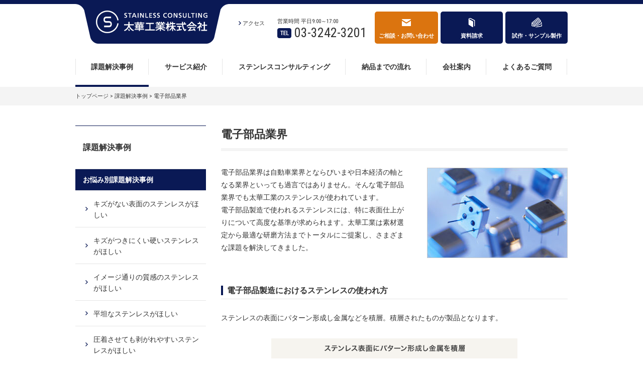

--- FILE ---
content_type: text/html; charset=UTF-8
request_url: https://www.taika.co.jp/stainless-consulting/case/business/electron/
body_size: 7981
content:
<!DOCTYPE html>
<html lang="ja">
	<head>
		<meta charset="UTF-8">
		<meta http-equiv="X-UA-Compatible" content="IE=edge">
		<meta name="viewport" content="width=device-width, initial-scale=1.0">
		<meta name="format-detection" content="telephone=no">
		<link rel="shortcut icon" href="https://www.taika.co.jp/stainless-consulting/common/img/common/favicon.ico">
		<link rel="apple-touch-icon-precomposed" href="https://www.taika.co.jp/stainless-consulting/common/img/common/apple-touch-icon.png">
		<link href="https://www.taika.co.jp/stainless-consulting/common/css/import.css" rel="stylesheet" media="all" />		<meta name='robots' content='max-image-preview:large' />

<!-- SEO SIMPLE PACK 2.2.4 -->
<title>電子部品業界 | ステンレス（SUS）研磨加工は太華工業株式会社</title>
<meta name="description" content="電子部品業界は自動車業界とならびいまや日本経済の軸となる業界といっても過言ではありません。そんな電子部品業界でも太華工業のステンレスが使われています。　 電子部品製造で使われるステンレスには、特に表面仕上がりについて高度な基準が求められます。太華工業は素材選定から最適な研磨方法までトータルにご提案し、さまざまな課題を解決してきました。 電子部品製造におけるステンレスの使われ方 ステンレスの表面にパターン形成し金属などを積層。積層されたものが製品となります。 &nbsp; 製造時によく発生するお悩みと解決 電子部品の製造で使われるステンレスでこれまで解決してきた事例の一部をご紹介します。 A社様">
<link rel="canonical" href="https://www.taika.co.jp/stainless-consulting/case/business/electron/">
<meta property="og:locale" content="ja_JP">
<meta property="og:image" content="https://www.taika.co.jp/cms/wp-content/uploads/2021/05/img_top_consul02.gif">
<meta property="og:title" content="電子部品業界 | ステンレス（SUS）研磨加工は太華工業株式会社">
<meta property="og:description" content="電子部品業界は自動車業界とならびいまや日本経済の軸となる業界といっても過言ではありません。そんな電子部品業界でも太華工業のステンレスが使われています。　 電子部品製造で使われるステンレスには、特に表面仕上がりについて高度な基準が求められます。太華工業は素材選定から最適な研磨方法までトータルにご提案し、さまざまな課題を解決してきました。 電子部品製造におけるステンレスの使われ方 ステンレスの表面にパターン形成し金属などを積層。積層されたものが製品となります。 &nbsp; 製造時によく発生するお悩みと解決 電子部品の製造で使われるステンレスでこれまで解決してきた事例の一部をご紹介します。 A社様">
<meta property="og:url" content="https://www.taika.co.jp/stainless-consulting/case/business/electron/">
<meta property="og:site_name" content="太華工業株式会社">
<meta property="og:type" content="article">
<meta name="twitter:card" content="summary">
<!-- / SEO SIMPLE PACK -->

<link rel='stylesheet' id='my-adjustment-css'  href='https://www.taika.co.jp/cms/wp-content/themes/taika/assets/css/adjustment_cs.css?ver=5.7.14' type='text/css' media='all' />
<script type='text/javascript' src='https://ajax.googleapis.com/ajax/libs/jquery/2.1.3/jquery.min.js?ver=2.1.3' id='jquery-js'></script>
<link rel="alternate" type="application/json+oembed" href="https://www.taika.co.jp/wp-json/oembed/1.0/embed?url=https%3A%2F%2Fwww.taika.co.jp%2Fstainless-consulting%2Fcase%2Fbusiness%2Felectron%2F" />
<link rel="alternate" type="text/xml+oembed" href="https://www.taika.co.jp/wp-json/oembed/1.0/embed?url=https%3A%2F%2Fwww.taika.co.jp%2Fstainless-consulting%2Fcase%2Fbusiness%2Felectron%2F&#038;format=xml" />
		    <script async src="https://www.googletagmanager.com/gtag/js?id=UA-74765293-1"></script>
    <script>
        window.dataLayer = window.dataLayer || [];
        function gtag() { dataLayer.push(arguments); }
        gtag('js', new Date());

        gtag('config', 'UA-74765293-1');
    </script>

<!-- Google がサポートしている特別なタグ -->
<meta name="google-site-verification" content="M1rBwpEZ2eZeToZQcr2eYp-bx6QxrirAcuczR65Hpdk" />
  <meta name="msvalidate.01" content="7390265F5AA52D1BB456CE14CBE07510" />
<!-- Google がサポートしている特別なタグ -->
<!-- 
    <script>
      (function (i, s, o, g, r, a, m) {
        i["GoogleAnalyticsObject"] = r;
        (i[r] =
          i[r] ||
          function () {
            (i[r].q = i[r].q || []).push(arguments);
          }),
          (i[r].l = 1 * new Date());
        (a = s.createElement(o)), (m = s.getElementsByTagName(o)[0]);
        a.async = 1;
        a.src = g;
        m.parentNode.insertBefore(a, m);
      })(
        window,
        document,
        "script",
        "//www.google-analytics.com/analytics.js",
        "ga"
      );

      ga("create", "UA-74765293-1", "auto");
      ga("send", "pageview");
    </script>
 -->












	</head>

		<body class="case" id="">

        <!-- overlay -->
        <div class="overlay"></div>

		<!-- header -->
		<header id="comhead" class="clearfix">
            <p class="sp_trigger">MENU</p>
			<!-- logo -->
            <div class="logo">
                <a href="https://www.taika.co.jp/stainless-consulting/">
                    太華工業株式会社                </a>
			</div>
                            <!-- header nav03 -->
<ul class="h_menu"><li><a target="_blank" rel="noopener" href="https://www.taika.co.jp/stainless-consulting/company/access/">アクセス</a></li>
</ul>
            
            <p class="h_tel">
                <em>営業時間 平日9:00～17:00</em>
                <span class="tel"><a href="tel:0332423201">03-3242-3201</a></span>
            </p>

                            <!-- header nav01 -->
<ul class="h_cv js-h_cv"><li><a title="contact" href="https://www.taika.co.jp/stainless-consulting/contact/">ご相談・お問い合わせ</a></li>
<li><a title="material" href="https://www.taika.co.jp/stainless-consulting/document/">資料請求</a></li>
<li><a title="sample" href="https://www.taika.co.jp/stainless-consulting/sample/">試作・サンプル製作</a></li>
</ul>
            
		</header>

					<nav class="nav js-nav">
				<!-- header nav01 -->
<ul class="clearfix"><li><a title="is-hidden" href="https://www.taika.co.jp/stainless-consulting/">トップページ</a></li>
<li><a href="https://www.taika.co.jp/stainless-consulting/case/">課題解決事例</a></li>
<li><a href="https://www.taika.co.jp/stainless-consulting/service/">サービス紹介</a></li>
<li><a href="https://www.taika.co.jp/stainless-consulting/consulting/">ステンレスコンサルティング</a></li>
<li><a href="https://www.taika.co.jp/stainless-consulting/flow/">納品までの流れ</a></li>
<li><a target="_blank" rel="noopener" href="https://www.taika.co.jp/stainless-consulting/company/">会社案内</a></li>
<li><a href="https://www.taika.co.jp/stainless-consulting/faq/">よくあるご質問</a></li>
</ul>
			</nav>
		
					<!-- breadcrumb -->
<div class="directory"><ol class="breadcrumb clearfix js-breadcrumb"><li><a href="https://www.taika.co.jp/stainless-consulting/"><span>トップページ</span></a></li><li><a href="https://www.taika.co.jp/stainless-consulting/case/"><span>課題解決事例</span></a></li><li><span>電子部品業界</span></li></ol></div>		
		<!-- メインビジュアル -->
		
		<!-- ページタイトル -->
		
		<!-- section wrapper-->
		<div class="wrapper clearfix">
							<!-- main　 -->
				<div class="main">
					<div id="contents">
			
					<!-- ページタイトル -->
											
<!-- page title -->
<h1 class="page-title">電子部品業界</h1>
					








<!-- content -->

<div class="block">
            <div class="photo_r">
              <img loading="lazy" src="/stainless-consulting/img/img_case_electron01.jpg" alt="" width="280" height="180">
            </div>
            <p>
              電子部品業界は自動車業界とならびいまや日本経済の軸となる業界といっても過言ではありません。そんな電子部品業界でも太華工業のステンレスが使われています。　
            </p>
            <p>
              電子部品製造で使われるステンレスには、特に表面仕上がりについて高度な基準が求められます。太華工業は素材選定から最適な研磨方法までトータルにご提案し、さまざまな課題を解決してきました。
            </p>
          </div>



<div class="block">
            <h2><span>電子部品製造におけるステンレスの使われ方</span></h2>
            <p>
              ステンレスの表面にパターン形成し金属などを積層。積層されたものが製品となります。
            </p>
            <p>&nbsp;</p>
            <div class="photo-c" style="width: 490px">
              <img loading="lazy" src="/stainless-consulting/img/img_case_elec01.gif" alt="" width="490" height="472">
            </div>
          </div>



<div class="block">
            <h2><span>製造時によく発生するお悩みと解決</span></h2>
            <p>
              電子部品の製造で使われるステンレスでこれまで解決してきた事例の一部をご紹介します。
            </p>
          </div>



<div class="block">
            <h2 class="casetit">A社様事例</h2>
            <div class="case_nayami">
              ステンレス表面にキズがあってその部分の製品が不良になってしまい歩留りが向上しない。歩留りを上げて生産効率を上げたいのだが…。
            </div>
            <p>&nbsp;</p>
            <div class="photo-c" style="width: 642px">
              <img loading="lazy" src="/stainless-consulting/img/img_case_elec02.gif" alt="test:" width="642" height="447">
            </div>
            <p>&nbsp;</p>
            <h3>太華工業の提案・実施内容</h3>
            <p>素材の選定から研磨までトータルでご提案します</p>
            <p>&nbsp;</p>
            <div class="photo-c" style="width: 490px">
              <img loading="lazy" src="/stainless-consulting/img/img_case_elec03.gif" alt="" width="490" height="176">
            </div>
            <p>&nbsp;</p>
            <div class="photo-c" style="width: 490px">
              <img loading="lazy" src="/stainless-consulting/img/img_case_elec04.gif" alt="" width="490" height="302">
            </div>
            <p>&nbsp;</p>
            <h3>お客様の声</h3>
            <p>
              素材から変更し、研磨方法も工夫してもらったおかげで従来より歩留りが大きく向上しました。
            </p>
          </div>



<div class="block">
            <h2 class="casetit">B社様事例</h2>
            <div class="case_nayami">
              ある理由で従来よりもっと薄いステンレスがほしいのだが。折り曲げられるくらいの…。
            </div>
            <p>&nbsp;</p>
            <div class="photo-c" style="width: 682px">
              <img loading="lazy" src="/stainless-consulting/img/img_case_elec05.gif" alt="" width="682" height="124">
            </div>
            <p>&nbsp;</p>
            <h3>太華工業の提案・実施内容</h3>
            <p>
              極薄ステンレス研磨のご提案「ステンレス箔に研磨してご提供します」
            </p>
            <p>&nbsp;</p>
            <div class="photo-c" style="width: 557px">
              <img loading="lazy" src="/stainless-consulting/img/img_case_elec06.gif" alt="" width="557" height="179">
            </div>
            <p>&nbsp;</p>
            <p><strong>極薄ステンレス研磨</strong></p>
            <p>太華工業では最薄0.03mmまで鏡面研磨が可能です。</p>
            <p class="arw">
              <a href="/stainless-consulting/service/combination/case003/">詳しくはこちら</a>
            </p>
            <p class="arw">&nbsp;</p>
            <h3>お客様の声</h3>
            <p>
              ステンレス箔鏡面をご提案いただき、生産コスト、歩留りが大幅に向上しました。
            </p>
          </div>



<div class="block">
            <h2><span>電子部品業界における弊社の役割</span></h2>
            <p>
              積層で作られる電子部品は極微細なため、ステンレス表面の微細なキズがそのまま製品歩留りに直結します。
            </p>
            <p>
              太華工業はステンレスの素材選定から研磨までトータルのご提案でお客様のお悩みを解決し、高度なモノづくりのお手伝いをいたします。
            </p>
          </div>


<!-- 関連記事 -->
    <div class="block">
        <div class="top_consulting js-top_consulting">
            <h3>
                お悩み別課題解決事例            </h3>
            <div class="inner">
                <ul>
                                            
<li>
            <p><a class="overimg" href="https://www.taika.co.jp/stainless-consulting/case/problem/001/"><img width="80" height="80" src="https://www.taika.co.jp/cms/wp-content/uploads/2021/05/thumb_top_case01.jpg" class="attachment-my_consulting_problem size-my_consulting_problem wp-post-image" alt="" loading="lazy" /></a></p>
        <a href="https://www.taika.co.jp/stainless-consulting/case/problem/001/">キズがない表面のステンレスがほしい</a>
</li>                                            
<li>
            <p><a class="overimg" href="https://www.taika.co.jp/stainless-consulting/case/problem/002/"><img width="80" height="80" src="https://www.taika.co.jp/cms/wp-content/uploads/2021/05/thumb_top_case02.jpg" class="attachment-my_consulting_problem size-my_consulting_problem wp-post-image" alt="" loading="lazy" /></a></p>
        <a href="https://www.taika.co.jp/stainless-consulting/case/problem/002/">キズがつきにくい硬いステンレスがほしい</a>
</li>                                            
<li>
            <p><a class="overimg" href="https://www.taika.co.jp/stainless-consulting/case/problem/003/"><img width="80" height="80" src="https://www.taika.co.jp/cms/wp-content/uploads/2021/05/thumb_top_case03.jpg" class="attachment-my_consulting_problem size-my_consulting_problem wp-post-image" alt="" loading="lazy" /></a></p>
        <a href="https://www.taika.co.jp/stainless-consulting/case/problem/003/">イメージ通りの質感のステンレスがほしい</a>
</li>                                            
<li>
            <p><a class="overimg" href="https://www.taika.co.jp/stainless-consulting/case/problem/004/"><img width="80" height="80" src="https://www.taika.co.jp/cms/wp-content/uploads/2021/05/thumb_top_case04.jpg" class="attachment-my_consulting_problem size-my_consulting_problem wp-post-image" alt="" loading="lazy" /></a></p>
        <a href="https://www.taika.co.jp/stainless-consulting/case/problem/004/">平坦なステンレスがほしい</a>
</li>                                            
<li>
            <p><a class="overimg" href="https://www.taika.co.jp/stainless-consulting/case/problem/005/"><img width="80" height="80" src="https://www.taika.co.jp/cms/wp-content/uploads/2021/05/thumb_top_case05.jpg" class="attachment-my_consulting_problem size-my_consulting_problem wp-post-image" alt="" loading="lazy" /></a></p>
        <a href="https://www.taika.co.jp/stainless-consulting/case/problem/005/">圧着させても剥がれやすいステンレスがほしい</a>
</li>                                            
<li>
            <p><a class="overimg" href="https://www.taika.co.jp/stainless-consulting/case/problem/006/"><img width="80" height="80" src="https://www.taika.co.jp/cms/wp-content/uploads/2021/05/thumb_top_case06-1.jpg" class="attachment-my_consulting_problem size-my_consulting_problem wp-post-image" alt="" loading="lazy" /></a></p>
        <a href="https://www.taika.co.jp/stainless-consulting/case/problem/006/">適度な表面粗さのステンレスがほしい</a>
</li>                                            
<li>
            <p><a class="overimg" href="https://www.taika.co.jp/stainless-consulting/case/problem/007/"><img width="80" height="80" src="https://www.taika.co.jp/cms/wp-content/uploads/2021/05/thumb_top_case07.jpg" class="attachment-my_consulting_problem size-my_consulting_problem wp-post-image" alt="" loading="lazy" /></a></p>
        <a href="https://www.taika.co.jp/stainless-consulting/case/problem/007/">極薄のステンレス鏡面がほしい</a>
</li>                                            
<li>
            <p><a class="overimg" href="https://www.taika.co.jp/stainless-consulting/case/problem/008/"><img width="80" height="80" src="https://www.taika.co.jp/cms/wp-content/uploads/2021/05/thumb_top_case08.jpg" class="attachment-my_consulting_problem size-my_consulting_problem wp-post-image" alt="" loading="lazy" /></a></p>
        <a href="https://www.taika.co.jp/stainless-consulting/case/problem/008/">傷んだステンレスを再研磨してほしい</a>
</li>                                            
<li>
            <p><a class="overimg" href="https://www.taika.co.jp/stainless-consulting/case/problem/009/"><img width="80" height="80" src="https://www.taika.co.jp/cms/wp-content/uploads/2021/05/thumb_top_case09.jpg" class="attachment-my_consulting_problem size-my_consulting_problem wp-post-image" alt="" loading="lazy" /></a></p>
        <a href="https://www.taika.co.jp/stainless-consulting/case/problem/009/">つかっても反りにくいステンレスがほしい</a>
</li>                                    </ul>
            </div>
        </div>
    </div>

<!-- 関連記事 -->
    <div class="block">
        <div class="top_consulting">
            <h3>
                業界別課題解決事例            </h3>
            <div class="caselist js-caselist">
                <ul>
                                            
<li>
            <p class="img"><a class="overimg" href="https://www.taika.co.jp/stainless-consulting/case/business/card/"><img width="280" height="280" src="https://www.taika.co.jp/cms/wp-content/uploads/2021/05/img_top_consul01.gif" class="attachment-my_consulting_business size-my_consulting_business wp-post-image" alt="" loading="lazy" /></a></p>
        <p class="arw"><a href="https://www.taika.co.jp/stainless-consulting/case/business/card/">カード業界</a></p>
</li>                                            
<li>
            <p class="img"><a class="overimg" href="https://www.taika.co.jp/stainless-consulting/case/business/electron/"><img width="280" height="280" src="https://www.taika.co.jp/cms/wp-content/uploads/2021/05/img_top_consul02.gif" class="attachment-my_consulting_business size-my_consulting_business wp-post-image" alt="" loading="lazy" /></a></p>
        <p class="arw"><a href="https://www.taika.co.jp/stainless-consulting/case/business/electron/">電子部品業界</a></p>
</li>                                            
<li>
            <p class="img"><a class="overimg" href="https://www.taika.co.jp/stainless-consulting/case/business/foundation/"><img width="280" height="280" src="https://www.taika.co.jp/cms/wp-content/uploads/2021/05/img_top_consul03.gif" class="attachment-my_consulting_business size-my_consulting_business wp-post-image" alt="" loading="lazy" /></a></p>
        <p class="arw"><a href="https://www.taika.co.jp/stainless-consulting/case/business/foundation/">プリント配線板業界</a></p>
</li>                                            
<li>
            <p class="img"><a class="overimg" href="https://www.taika.co.jp/stainless-consulting/case/business/other/"><img width="280" height="280" src="https://www.taika.co.jp/cms/wp-content/uploads/2021/05/img_top_consul04.gif" class="attachment-my_consulting_business size-my_consulting_business wp-post-image" alt="" loading="lazy" /></a></p>
        <p class="arw"><a href="https://www.taika.co.jp/stainless-consulting/case/business/other/">その他の業界</a></p>
</li>                                    </ul>
            </div>
        </div>
    </div>





<!-- content　-->
<!-- <section class="un-single js-single">
    </section> -->



                                    <!-- 上層ページへ戻る　 -->

        <p class="top_back">｜<a href="/stainless-consulting/case/">課題解決事例トップへ</a>｜</p>


                
                                </div>
                </div>
                <!-- //main -->
            
                            <!-- side -->
                <div class="side" id="">
    <!-- 第二階層トップ -->

    
            <p class="cate_top overimg">
            <a href="https://www.taika.co.jp/stainless-consulting/case/" >課題解決事例</a>        </p>
    
    

        <!-- 第二階層メニュー -->
        
        
            
                            <ul class="subnav js-subnav02">
                    <li class="nolink01"><a class="subnolink">お悩み別課題解決事例</a></li>
                                            <li class="subbutton">
                            <a href="https://www.taika.co.jp/stainless-consulting/case/problem/001/">キズがない表面のステンレスがほしい</a>
                        </li>
                                            <li class="subbutton">
                            <a href="https://www.taika.co.jp/stainless-consulting/case/problem/002/">キズがつきにくい硬いステンレスがほしい</a>
                        </li>
                                            <li class="subbutton">
                            <a href="https://www.taika.co.jp/stainless-consulting/case/problem/003/">イメージ通りの質感のステンレスがほしい</a>
                        </li>
                                            <li class="subbutton">
                            <a href="https://www.taika.co.jp/stainless-consulting/case/problem/004/">平坦なステンレスがほしい</a>
                        </li>
                                            <li class="subbutton">
                            <a href="https://www.taika.co.jp/stainless-consulting/case/problem/005/">圧着させても剥がれやすいステンレスがほしい</a>
                        </li>
                                            <li class="subbutton">
                            <a href="https://www.taika.co.jp/stainless-consulting/case/problem/006/">適度な表面粗さのステンレスがほしい</a>
                        </li>
                                            <li class="subbutton">
                            <a href="https://www.taika.co.jp/stainless-consulting/case/problem/007/">極薄のステンレス鏡面がほしい</a>
                        </li>
                                            <li class="subbutton">
                            <a href="https://www.taika.co.jp/stainless-consulting/case/problem/008/">傷んだステンレスを再研磨してほしい</a>
                        </li>
                                            <li class="subbutton">
                            <a href="https://www.taika.co.jp/stainless-consulting/case/problem/009/">つかっても反りにくいステンレスがほしい</a>
                        </li>
                                
            
            
                                <li class="nolink02"><a class="subnolink">業界別課題解決事例</a></li>
                                            <li class="subbutton">
                            <a href="https://www.taika.co.jp/stainless-consulting/case/business/card/">カード業界</a>
                        </li>
                                            <li class="subbutton">
                            <a href="https://www.taika.co.jp/stainless-consulting/case/business/electron/">電子部品業界</a>
                        </li>
                                            <li class="subbutton">
                            <a href="https://www.taika.co.jp/stainless-consulting/case/business/foundation/">プリント配線板業界</a>
                        </li>
                                            <li class="subbutton">
                            <a href="https://www.taika.co.jp/stainless-consulting/case/business/other/">その他の業界</a>
                        </li>
                                    </ul>
            
            
        
    

    <div class="sp_none">
                <div class="widget_text block"><div class="textwidget custom-html-widget">        <div class="side_cv">
            <p class="ico">
              <img src="/stainless-consulting/common/img/ico_nationwide.png" width="60" height="60" alt="全国対応">
            </p>
            <p class="tit">
              ステンレス研磨加工<span>関連することはなんでもご相談ください</span>
            </p>
            <div class="sp_telbox">
              <p class="pc_none teltit">お電話でのお問い合わせ</p>
              <p class="s_tel">
                営業時間 平日9:00～17:00<span class="tel"><a href="tel:0332423201">03-3242-3201</a></span>
              </p>
              <p class="pc_none btn">
                <a href="tel:0332423201"><span>お電話をおかけになる場合はここをタップ</span></a>
              </p>
            </div>
            <ul class="s_cv clearfix">
              <li class="contact">
                <a href="/stainless-consulting/contact/" class="overimg"><span>ご相談・お問い合わせ</span></a>
              </li>
              <li class="material">
                <a href="/stainless-consulting/document/" class="overimg"><span>資料請求</span></a>
              </li>
              <li class="sample">
                <a href="/stainless-consulting/sample/" class="overimg"><span>試作・<br>サンプル製作</span></a>
              </li>
            </ul>
          </div></div></div><div class="widget_text block"><div class="textwidget custom-html-widget"><div class="side_company">
            <p class="mb15">
              <img src="/stainless-consulting/img/s_logo.gif" alt="太華工業株式会社" width="206" height="47">
            </p>
            <p class="mb15">
              <img class="null" src="/stainless-consulting/img/img_company.jpg" alt="太華工業株式会社" width="230" height="198">
            </p>
            <p class="btn company">
              <a href="/stainless-consulting/company/"><span>会社案内を見る</span></a>
            </p>
          </div></div></div><div class="widget_text block"><div class="textwidget custom-html-widget">          <p class="bnr">
            <a class="overimg" href="/stainless-consulting/flow/"><img src="/stainless-consulting/img/bnr_flow.gif" alt="納品までの流れ" width="360" height="76"></a>
          </p>
          <p class="caption">
            お問い合わせから製品の納品までのお取引の流れをご紹介いたします。
          </p></div></div><div class="widget_text block"><div class="textwidget custom-html-widget">          <p class="bnr">
            <a href="/stainless-consulting/faq/"><img src="/stainless-consulting/img/bnr_faq.gif" alt="よくあるご質問" width="360" height="76"></a>
          </p></div></div><div class="widget_text block"><div class="textwidget custom-html-widget"><!-- 
<div class="top_tit">
            <h2>ステンレスコラム<span>STAINLESS COLUMN</span></h2>
          </div>
          <ul class="knowledge_list">
            <li>
              <a href="/stainless-consulting/column/">研削と研磨の違い</a>
            </li>
            <li>
              <a href="/stainless-consulting/column/">研磨方法1 化学研磨</a>
            </li>
            <li>
              <a href="/stainless-consulting/column/">研磨方法2 機械研磨</a>
            </li>
          </ul>
          <p class="btn half">
            <a href="/stainless-consulting/column/"><span>ステンレスコラムを見る</span></a>
          </p>
--></div></div><div class="widget_text block"><div class="textwidget custom-html-widget"><!--          
<p class="tac w100">
            <img src="/stainless-consulting/img/bnr_product_off.jpg" alt="意匠研磨製品紹介" width="260" height="140">
          </p>
          <p class="caption">太華工業の意匠研磨製品をご紹介いたします。</p>
--></div></div>            </div>
</div>                <!-- //side -->
                    </div>

        <!-- pagetop -->
        <p class="pagetop"><a href="#comhead">PAGETOP</a></p>
        <!-- //pagetop -->

        <div class="side_cv pc_none">
    <p class="ico">
        <img src="https://www.taika.co.jp/stainless-consulting/common/img/ico_nationwide.png" width="60" height="60" alt="全国対応" />
    </p>
    <p class="tit">
        ステンレス研磨加工<span>関連することはなんでもご相談ください</span>
    </p>
    <div class="sp_telbox">
        <p class="pc_none teltit">お電話でのお問い合わせ</p>
        <p class="s_tel">
            営業時間 平日9:00～17:00<span class="tel"><a href="tel:0332423201">03-3242-3201</a></span>
        </p>
        <p class="pc_none btn">
            <a href="tel:0332423201"><span>お電話をおかけになる場合はここをタップ</span></a>
        </p>
    </div>
    <ul class="s_cv clearfix">
        <li class="contact">
            <a href="/stainless-consulting/contact/" class="overimg"><span>ご相談・お問い合わせ</span></a>
        </li>
        <li class="material">
            <a href="/stainless-consulting/document/" class="overimg"><span>資料請求</span></a>
        </li>
        <li class="sample">
            <a href="/stainless-consulting/sample/" class="overimg"><span>試作・<br />サンプル製作</span></a>
        </li>
    </ul>
</div>
		<!-- footer -->
        <footer>

                            <div class="foot_cv">
    <div class="foot_in clearfix">
        <p class="fcv_tit">
            ステンレス研磨加工に関することはなんでもご相談ください。
        </p>
        <p class="f_tel">
            営業時間 平日9:00～17:00<span class="tel">03-3242-3201</span>
        </p>
        <ul class="f_cv">
            <li class="contact">
                <a href="https://www.taika.co.jp/stainless-consulting/contact/" class="overimg"><span>ご相談・お問い合わせ</span></a>
            </li>
            <li class="material">
                <a href="https://www.taika.co.jp/stainless-consulting/document/" class="overimg"><span>資料請求</span></a>
            </li>
            <li class="sample">
                <a href="https://www.taika.co.jp/stainless-consulting/sample/" class="overimg"><span>試作・サンプル製作</span></a>
            </li>
        </ul>
    </div>
</div>            
                            <div class="foot_gnav">
    <nav class="f_nav">
        <!-- footer nav01 -->
        <ul class="clearfix"><li><a href="https://www.taika.co.jp/stainless-consulting/case/">課題解決事例</a></li>
<li><a href="https://www.taika.co.jp/stainless-consulting/service/">サービス紹介</a></li>
<li><a href="https://www.taika.co.jp/stainless-consulting/consulting/">ステンレスコンサルティング</a></li>
<li><a href="https://www.taika.co.jp/stainless-consulting/flow/">納品までの流れ</a></li>
<li><a href="https://www.taika.co.jp/stainless-consulting/company/">会社案内</a></li>
<li><a href="https://www.taika.co.jp/stainless-consulting/faq/">よくあるご質問</a></li>
</ul>    </nav>
</div>            
            <div class="foot_info">
                <div class="foot_in clearfix">
                    <p class="logo">
                        <a href="https://www.taika.co.jp/stainless-consulting/">
                            <img class="overimg" src="https://www.taika.co.jp/stainless-consulting/common/img/f_logo.gif" alt="太華工業株式会社"></p>
                        </a>
                    <ul>
            <li>
            <span>本社</span>
            〒745-0072<br />
山口県周南市弥生町2丁目18番地<br />
TEL:0834-32-5581(代)<br />
FAX:0834-32-5003        </li>
            <li>
            <span>南陽工場（研磨事業）</span>
            〒746-0022<br />
山口県周南市野村3丁目19番46号<br />
TEL:0834-62-5660(代)<br />
FAX:0834-63-5005        </li>
            <li>
            <span>下松工場（コイルセンター事業）</span>
            〒744-0011<br />
山口県下松市大字西豊井字三谷屋1387番の3<br />
TEL:0833-48-2200(代)<br />
FAX:0833-44-2231        </li>
            <li>
            <span>東京営業所</span>
            〒103-0027<br />
東京都中央区日本橋3丁目13番11号<br />
油脂工業会館ビル3F<br />
TEL:03-3242-3201(代)<br />
FAX:03-3242-3202        </li>
            <li>
            <span>大阪営業所</span>
            〒532-0003<br />
大阪府大阪市淀川区宮原4丁目<br />
3番12号 新大阪明幸ビル407号<br />
TEL:06-7668-1050(代)<br />
FAX:06-7668-1052        </li>
    </ul>                </div>
            </div>

            <div class="foot_nav js-foot_nav">
                <div class="foot_in clearfix">
                    <!-- footer nav05 -->
<ul class="clearfix"><li><a title="is-hidden" href="https://www.taika.co.jp/stainless-consulting/">トップページ</a></li>
<li><a href="https://www.taika.co.jp/stainless-consulting/agreement/">サイトポリシー</a></li>
<li><a href="https://www.taika.co.jp/stainless-consulting/privacy/">プライバシー・ポリシー</a></li>
<li><a href="https://www.taika.co.jp/stainless-consulting/sitemap/">サイトマップ</a></li>
</ul>                    <p class="copy">Copyright © TAIKA INDUSTRY CO.,LTD. All rights reserved.</p>
                </div>
            </div>
        </footer>

		<!-- script -->
		<script type='text/javascript' src='https://www.taika.co.jp/cms/wp-content/themes/taika/assets/js/single.js?ver=1.0.0' id='my-single-js'></script>
<script type='text/javascript' src='https://www.taika.co.jp/cms/wp-content/themes/taika/assets/js/jquery.matchHeight-min.js?ver=5.7.14' id='my-match-height-js'></script>
<script type='text/javascript' src='https://www.taika.co.jp/cms/wp-content/themes/taika/assets/js/adjustment.js?ver=1.0.0' id='my-adjustment-js'></script>
<script type='text/javascript' src='https://www.taika.co.jp/cms/wp-includes/js/wp-embed.min.js?ver=5.7.14' id='wp-embed-js'></script>

        <script src="https://www.taika.co.jp/stainless-consulting/common/js/jquery.cookie.js"></script>
<script async defer src="https://www.taika.co.jp/stainless-consulting/common/js/common.js"></script>
<script async defer src="https://www.taika.co.jp/stainless-consulting/common/js/switch.js"></script>


<script type="text/javascript">

function converter(M){
var str="", str_as="";
for(var i=0;i<M.length;i++){
str_as = M.charCodeAt(i);
str += String.fromCharCode(str_as + 1);
}
return str;
}
var ad = converter(String.fromCharCode(104,109,101,110,63,115,96,104,106,96)+String.fromCharCode(45,98,110,45,105,111));

</script><script type="text/javascript">var ad_link = "<a href=mailto:"+ad+">"+ad+"</a>";$(".js-site-mail01").append(ad_link);</script><script type="text/javascript">

function converter(M){
var str="", str_as="";
for(var i=0;i<M.length;i++){
str_as = M.charCodeAt(i);
str += String.fromCharCode(str_as + 1);
}
return str;
}
var ad = converter(String.fromCharCode(114,115,96,104,109,107,100,114,114,114)+String.fromCharCode(103,104,109,100,98,113,100,96,115,110,113,63,115,96,104,106,96,45,98,110,45,105,111));

</script>

<script type="text/javascript">var ad_link = "<a href=mailto:"+ad+">"+ad+"</a>";$(".js-site-mail02").append(ad_link);</script>
	</body>
</html>

--- FILE ---
content_type: text/css
request_url: https://www.taika.co.jp/stainless-consulting/common/css/import.css
body_size: 568
content:
@charset 'utf-8';

@import url('normalize.css');
@import url('master.css') screen and (min-width:641px), print;
@import url('block.css') screen and (min-width:641px), print;
@import url('sp_master.css') screen and (max-width: 640px);
@import url('sp_block.css') screen and (max-width: 640px);




/* =====================================
 * 一時的に「コラム」静的資源を公開する
 * ================================== */
nav ul li.nav06{
    display: none;
}
body nav ul[class] li a{
    width: auto;
}
@media (min-width: 641px) {

    .f_nav ul,
    nav ul {
        -webkit-box-pack: justify;
        -ms-flex-pack: justify;
        justify-content: space-between;
        display: -webkit-box;
        display: -ms-flexbox;
        display: flex;
    }

    .f_nav ul li,
    nav ul li {
        float: none;
        background: url(/stainless-consulting/common/img/nav_border.gif) right 0 no-repeat;
    }

    .f_nav ul li.is-hidden,
    nav ul li.is-hidden {
        display: none;
    }

    .f_nav ul li a,
    nav ul li a {
        padding-left: 31px;
        padding-right: 31px;
    }

    .foot_nav ul li.is-hidden {
        display: none;
    }

    .foot_info ul li:nth-child(3)~* {
        margin-top: 20px;
    }
}

--- FILE ---
content_type: text/css
request_url: https://www.taika.co.jp/cms/wp-content/themes/taika/assets/css/adjustment_cs.css?ver=5.7.14
body_size: 2692
content:
@charset "UTF-8";
/* =====================================
 * 管理バー
 * ================================== */
#wpadminbar {
  opacity: 0;
}

#wpadminbar:hover {
  opacity: 1;
}

/* =====================================
 * 下層・詳細ページ
 * ================================== */
.un-single__img {
  text-align: center;
}

.un-single__img img {
  display: inline-block;
  width: inherit;
  max-width: 100%;
  height: auto;
}

.un-single strong {
  font-size: 100%;
}

.un-single .un-text a:hover {
  text-decoration: none;
}

.un-single > h2:not([class]) {
  margin-top: 60px;
  margin-bottom: 25px;
}

@media (max-width: 640px) {
  .un-single > h2:not([class]) {
    margin-bottom: 18px;
  }
}

.un-single > h3:not([class]) {
  margin: 48px 0 25px;
}

@media (max-width: 640px) {
  .un-single > h3:not([class]) {
    margin-bottom: 18px;
  }
}

.un-single > h4:not([class]) {
  font-size: 1.4rem;
  margin: 48px 0 18px;
}

@media (max-width: 640px) {
  .un-single > h4:not([class]) {
    margin-bottom: 18px;
  }
}

.un-single > p:not([class]) + p:not([class]) {
  margin-top: 25px;
}

@media (max-width: 640px) {
  .un-single > p:not([class]) + p:not([class]) {
    margin-top: 18px;
  }
}

.un-single > ul:not([class]),
.un-single > ol:not([class]) {
  padding: 0;
  margin: 25px 0 25px 18px;
}

.un-single > ul:not([class]) li,
.un-single > ol:not([class]) li {
  font-size: 1.4rem;
}

.un-single .has-text-align-left {
  text-align: left;
}

.un-single .has-text-align-right {
  text-align: right;
}

.un-single .has-text-align-center {
  text-align: center;
}

.un-single .wp-block-image::after {
  content: "";
  display: table;
  clear: both;
}

.un-single .wp-block-image figcaption {
  margin: 12px 0 0;
  font-size: 1.2rem;
  text-align: center;
}

@media (max-width: 640px) {
  .un-single .wp-block-image figcaption {
    font-size: 1.2rem;
  }
}

.un-single .wp-block-image {
  margin-top: 25px;
}

.un-single .wp-block-image img {
  height: auto;
}

@media (max-width: 640px) {
  .un-single .wp-block-image {
    margin-top: 20px;
  }
}

.un-single .un-single__img img,
.un-single .wp-block-image img {
  width: inherit;
  max-width: 100%;
}

.un-single .wp-block-image {
  text-align: center;
}

.un-single .wp-block-image figure {
  display: inline-block;
}

.un-single .wp-block-image .alignleft {
  float: left;
}

.un-single .wp-block-image .alignright {
  float: right;
}

.un-single .wp-block-image .aligncenter {
  margin: auto;
}

@media (max-width: 640px) {
  .un-single .wp-block-image .alignleft,
  .un-single .wp-block-image .alignright,
  .un-single .wp-block-image .aligncenter {
    float: none;
    margin: auto;
  }
}

.un-single .c-page-nav__link--next {
  margin-left: auto;
}

.un-single figure iframe {
  width: 100%;
  height: 380px;
}

@media (max-width: 640px) {
  .un-single .wp-block-embed__wrapper {
    position: relative;
    padding-bottom: 54.6%;
  }
}

@media (max-width: 640px) {
  .un-single .wp-block-embed__wrapper iframe {
    height: 0;
    position: absolute;
    z-index: 1;
    top: 0;
    left: 0;
    width: 100%;
    height: 100%;
  }
}

.un-single .wp-block-file {
  margin-top: 80px;
}

@media (max-width: 640px) {
  .un-single .wp-block-file {
    margin-top: 50px;
  }
}

.un-single .wp-block-file a {
  margin: auto;
  color: #fff;
  background-color: #222;
  display: block;
  max-width: 460px;
  padding: 23px;
  font-size: 1.8rem;
  font-weight: bold;
  text-align: center;
  text-decoration: none;
  border-radius: 40px;
  -webkit-transition: 0.3s;
  transition: 0.3s;
  text-align: center;
}

.un-single .wp-block-file a:not([class]) {
  display: none;
}

.c-img-caption {
  font-size: 1.2rem;
  text-align: center;
  margin-top: 8px;
}

.c-flex {
  display: -webkit-box;
  display: -ms-flexbox;
  display: flex;
  -ms-flex-wrap: wrap;
      flex-wrap: wrap;
  margin-top: 32px;
  margin-bottom: 32px;
}

.c-flex:first-child {
  margin-top: 0;
}

.c-flex__item img {
  max-width: 100%;
  height: auto;
}

.c-flex--max2 {
  margin-left: -40px;
}

@media (max-width: 640px) {
  .c-flex--max2 {
    margin-left: 0;
  }
}

.c-flex--max2 .c-flex__item {
  margin-top: 56px;
  width: calc(50% - 40px);
  margin-left: 40px;
}

@media (max-width: 640px) {
  .c-flex--max2 .c-flex__item {
    width: 100%;
    margin-top: 40px;
    margin-left: 0;
  }
}

.c-flex--max2 .c-flex__item:nth-child(-n+2) {
  margin-top: 0;
}

@media (max-width: 640px) {
  .c-flex--max2 .c-flex__item:nth-child(-n+2) {
    margin-top: 40px;
  }
}

@media (max-width: 640px) {
  .c-flex--max2 .c-flex__item:nth-child(-n+1) {
    margin-top: 0;
  }
}

.c-flex--max3 {
  margin-left: -30px;
}

@media (max-width: 640px) {
  .c-flex--max3 {
    margin-left: 0;
  }
}

.c-flex--max3 .c-flex__item {
  margin-top: 56px;
  width: calc(33.3333% - 30px);
  margin-left: 30px;
}

@media (max-width: 640px) {
  .c-flex--max3 .c-flex__item {
    width: 100%;
    margin-top: 32px;
    margin-left: 0;
  }
}

.c-flex--max3 .c-flex__item:nth-child(-n+3) {
  margin-top: 0;
}

@media (max-width: 640px) {
  .c-flex--max3 .c-flex__item:nth-child(-n+3) {
    margin-top: 32px;
  }
}

@media (max-width: 640px) {
  .c-flex--max3 .c-flex__item:nth-child(-n+1) {
    margin-top: 0;
  }
}

.c-flex--max4 {
  margin-left: -24px;
}

@media (max-width: 640px) {
  .c-flex--max4 {
    margin-left: -12px;
  }
}

.c-flex--max4 .c-flex__item {
  margin-top: 56px;
  width: calc(25% - 24px);
  margin-left: 24px;
}

@media (max-width: 640px) {
  .c-flex--max4 .c-flex__item {
    margin-top: 24px;
    width: calc(50% - 12px);
    margin-left: 12px;
  }
}

.c-flex--max4 .c-flex__item:nth-child(-n+4) {
  margin-top: 0;
}

@media (max-width: 640px) {
  .c-flex--max4 .c-flex__item:nth-child(-n+4) {
    margin-top: 24px;
  }
}

@media (max-width: 640px) {
  .c-flex--max4 .c-flex__item:nth-child(-n+2) {
    margin-top: 0;
  }
}

.un-single table,
.c-table {
  width: 100%;
  margin: 32px 0;
  border-top: 1px solid #E0E0E0;
  border-left: 1px solid #E0E0E0;
}

.un-single table th,
.c-table th {
  width: 200px;
  font-weight: bold;
  text-align: left;
  background: #FAFAFA;
  border-right: 1px solid #E0E0E0;
}

.un-single table td,
.c-table td {
  border-right: 1px solid #E0E0E0;
}

.un-single table th, .un-single table td,
.c-table th,
.c-table td {
  -webkit-box-sizing: border-box;
          box-sizing: border-box;
  padding: 16px;
  font-size: 1.4rem;
  border-bottom: 1px solid #E0E0E0;
}

@media (max-width: 640px) {
  .un-single table th, .un-single table td,
  .c-table th,
  .c-table td {
    display: block;
    width: 100%;
    padding: 12px;
  }
}

.un-single table:first-child,
.c-table:first-child {
  margin-top: 0;
}

@media (max-width: 640px) {
  .c-table--wide th {
    width: 30%;
  }
}

@media (max-width: 640px) {
  .c-table--wide td {
    width: 70%;
  }
}

@media (max-width: 640px) {
  .c-table--wide th, .c-table--wide td {
    display: table-cell;
    border-right: 1px solid #E6E6E6;
  }
}

.c-table--side th, .c-table--side td {
  width: auto;
}

.c-table-scroll {
  margin: 32px 0;
}

@media (max-width: 640px) {
  .c-table-scroll {
    overflow-x: auto;
    -webkit-overflow-scrolling: touch;
  }
}

@media (max-width: 640px) {
  .c-table-scroll .c-table {
    min-width: 640px;
  }
}

@media (max-width: 640px) {
  .c-table-scroll .c-table th, .c-table-scroll .c-table td {
    display: table-cell;
    width: auto;
    border-right: 1px solid #E6E6E6;
  }
}

.c-table-scroll:first-child {
  margin-top: 0;
}

.c-imgbox {
  margin: 32px 0;
}

.c-imgbox .c-imgbox__right img,
.c-imgbox .c-imgbox__left img {
  max-width: 100%;
  height: auto;
}

.c-imgbox .c-imgbox__right {
  float: right;
  width: 410px;
  margin: 0 0 40px 40px;
}

@media (max-width: 640px) {
  .c-imgbox .c-imgbox__right {
    width: 100%;
    margin: 0 0 24px;
  }
}

.c-imgbox .c-imgbox__left {
  float: left;
  width: 410px;
  margin: 0 40px 40px 0;
}

@media (max-width: 640px) {
  .c-imgbox .c-imgbox__left {
    width: 100%;
    margin: 0 0 24px;
  }
}

.c-imgbox:first-child {
  margin-top: 0;
}

/* =====================================
 * フォーム
 * ================================== */
.form-check * {
  font-size: 100%;
}

/* =====================================
 * その他
 * ================================== */
@media (min-width: 641px) {
  .f_nav ul,
  .nav ul {
    -webkit-box-pack: justify;
        -ms-flex-pack: justify;
            justify-content: space-between;
    display: -webkit-box;
    display: -ms-flexbox;
    display: flex;
  }
  .f_nav ul li,
  .nav ul li {
    float: none;
    background: url(/stainless-consulting/common/img/nav_border.gif) right 0 no-repeat;
  }
  .f_nav ul li.is-hidden,
  .nav ul li.is-hidden {
    display: none;
  }
  .f_nav ul li a,
  .nav ul li a {
    padding-left: 31px;
    padding-right: 31px;
  }
  .foot_nav ul li.is-hidden {
    display: none;
  }
  .foot_info ul li:nth-child(3) ~ * {
    margin-top: 20px;
  }
}

.breadcrumb li + li::before {
  content: ">";
  padding: 0 3px;
}

.subnav .children {
  display: none;
}

.subnav a[aria-current] + .children {
  display: block;
}

.subnav li.subselected .children {
  display: block;
}

.top-only,
.side_cv {
  display: none;
}

.stainless-consulting .side .side_cv,
.stainless-consulting .side .top-only {
  display: block;
}

.top_consulting a.is-selected,
.caselist a.is-selected {
  font-weight: bold;
  color: #333333;
  pointer-events: none;
}

.sitemap_ul li a[title="nolink"] {
  color: #333;
  pointer-events: none;
}

.pager-wrap {
  text-align: center;
}

ul.pager li {
  font-size: 12px;
  font-size: 1.2rem;
}

ul.pager li + li {
  margin-left: 10px;
}

ul.pager li a {
  display: inline-block;
}

ul.pager li a.-prev, ul.pager li a.-next {
  display: none;
}

ul.pager li span.-extend {
  display: none;
}

ul.pager li span.-current {
  display: inline-block;
  padding: .25em .4em;
  color: #fff;
  border: 1px #999 solid;
  background-color: #999;
}

.topicsblock .linkset {
  width: 50px;
}

.topicsblock .infolist {
  float: none;
}

form input[type='text'] {
  width: auto;
}

@media (max-width: 640px) {
  form input[type='text'] {
    width: 95%;
  }
}

@media (max-width: 640px) {
  form textarea {
    width: 95%;
  }
}

body.contact .sp_trigger {
  display: none;
}

body .single-thumb[class] {
  text-align: center;
}

body .single-thumb[class] img {
  display: inline-block;
  max-width: 100%;
  height: auto;
  width: inherit;
  margin-left: auto;
  margin-right: auto;
}

body .single-thumb[class] + * {
  margin-top: 64px;
}

@media (max-width: 640px) {
  body .single-thumb[class] + * {
    margin-top: 48px;
  }
}
/*# sourceMappingURL=adjustment_cs.css.map */

--- FILE ---
content_type: text/css
request_url: https://www.taika.co.jp/stainless-consulting/common/css/master.css
body_size: 4851
content:
@charset 'UTF-8';

/* **********************************************************************
 *
 *       Title:   太華工業株式会社 master.css
 *       Notes:   Hand-crafted by WebLab Corporation in Tokyo.
 *
 ********************************************************************** */

@import url(https://fonts.googleapis.com/css?family=Roboto+Condensed:400,700,300);

/* IE用印刷設定CSS
======================================================= */

@media print {
    body {
        _zoom: 67%; /*WinIE only */
    }
    #top_a {
        _zoom: 95%; /*WinIE only */
    }
}

/* 基本設定
======================================================= */

* {
    margin: 0;
    padding: 0;
}

html { font-size: 62.5%; }

body {
    font: 1.0rem;
    line-height: 1.6;
    position: relative;
    min-width: 980px !important;
    text-align: left;
    color: #333;
    background: #fff;
    font-family: 'Roboto Condensed', 'メイリオ', 'Meiryo', 'ヒラギノ角ゴ Pro W3', 'Hiragino Kaku Gothic Pro', 'ＭＳ Ｐゴシック', 'Helvetica', 'Arial', 'sans-serif';
    border-top: 8px solid #0a1955;
}

* html body {
    font: x-small;
}
:first-child + html body {
    font-size: small;
}
a:link,
a:visited {
    text-decoration: none;
    color: #1957ab;
}
a:hover,
a:active {
    text-decoration: underline;
    color: #1957ab;
}

address,
caption,
cite,
code,
dfn,
em,
th,
var {
    font-weight: normal;
    font-style: normal;
}
p {
    font-size: 14px;
    font-size: 1.4rem;
    line-height: 1.8;
}

ul {
    font-size: 14px;
    font-size: 1.4rem;
    margin: 5px 0 5px 10px;
    padding: 0 0 0 10px;
}

ol {
    font-size: 14px;
    font-size: 1.4rem;
    margin: 5px 0 5px 15px;
    padding: 0 0 0 20px;
}


/* レイアウト設定
======================================================= */

.wrapper {
    width: 980px;
    margin: 0 auto 40px;
}

#top .wrapper {
    position: relative;
    min-height: 1700px;
}

.wrapper .side {
    float: left;
    width: 260px;
    padding: 40px 0 0;
}

.wrapper .main {
    float: right;
    width: 690px;
    padding: 40px 0 0;
}

.consulting .wrapper .main {
    width: 980px;
    padding: 85px 0 0;
}

.contact .wrapper {
    font-size: 1.4rem;
    width: 980px;
    margin: 0 auto;
    padding: 30px 0 50px;
    text-align: left;
}

.contact .wrapper .main {
    float: none;
    width: auto;
    margin: 0;
    padding: 0;
}

.col1 .wrapper .main {
    width: 100%;
    float: none;
}


/* header設定
======================================================= */

header {
    width: 980px;
    margin: 0 auto;
    padding: 0 0 30px;
    background: #fff;
}

header ul {
    margin: 0;
    padding: 0;
    list-style-type: none;
}

header .logo {
    float: left;
    width: 305px;
    margin: 0 20px 0 0;
}

header .logo a {
    display: block;
    width: 305px;
    height: 79px;
    background: url(../../img/logo.gif) 0 0 no-repeat;
    text-indent: 100%;
    white-space: nowrap;
    overflow: hidden;
}

/* ヘッダー小メニュー */
header .h_menu {
    float: left;
    padding: 30px 0 0 0;
    margin: 0 0 0 0;
}
header .h_menu li {
    font-size: 11px;
    font-size: 1.1rem;
    margin: 0 25px 5px 0;
}
header .h_menu li a,
header .h_menu li a:visited {
    text-decoration: none;
    color: #333;
    background: url(../img/arw_s.png) 0 0.2em no-repeat;
    padding: 0 0 0 8px;
}
header .h_menu li a:hover,
header .h_menu li a:active {
    text-decoration: underline;
}

/* ヘッダー電話番号 */
header p.h_tel {
    float: left;
    padding: 25px 0 0 0;
    margin: 0 10px 0 0;
    font-size: 11px;
    font-size: 1.1rem;
    font-family: 'Roboto Condensed', 'メイリオ', 'Meiryo', 'ヒラギノ角ゴ Pro W3', 'Hiragino Kaku Gothic Pro', 'ＭＳ Ｐゴシック', 'Helvetica', 'Arial', 'sans-serif';
}

.contact header p.h_tel {
    float: right;
}

header p.h_tel span a {
    display: block;
    width: 145px;
    background: url(../img/ico_tel.gif) 0 .15em no-repeat;
    font-size: 26px;
    font-size: 2.6rem;
    padding: 0 0 0 34px;
    line-height: 1;
    color: #333;
    font-weight: 400;
}
.ie header p.h_tel span a,
.ie8 header p.h_tel span a {
    font-size: 19px;
    background-position: 0 0;
    padding: 2px 0 1px 34px;
}

header .h_tel span a,
header .h_tel span a:visited {
    color: #333;
}

/* ヘッダーコンバージョンボタン */
header .h_cv {
    float: right;
    padding: 15px 0 0 0;
}
header .h_cv li {
    float: left;
    margin: 0 0 0 5px;
}
header .h_cv li a {
    display: block;
    width: 104px;
    background: #0a1955;
    -webkit-border-radius: 5px;
    -moz-border-radius: 5px;
    border-radius: 5px;
    text-decoration: none;
    font-size: 11px;
    font-size: 1.1rem;
    font-weight: bold;
    padding: 10px;
    text-align: center;
}
header .h_cv li a,
header .h_cv li a:visited {
    color: #fff;
}

header .h_cv li.material a {
    background: #0a1955 url(../img/ico_document.png) 50% 12px no-repeat;
    padding: 40px 10px 7px;
}
header .h_cv li.sample a {
    background: #0a1955 url(../img/ico_sample.png) 50% 12px no-repeat;
    padding: 40px 10px 7px;
}
header .h_cv li.contact a {
    background: #db740f url(../img/ico_contact.png) 50% 12px no-repeat;
    padding: 40px 4px 7px;
    width: 118px;
}

.sp_trigger,
.overlay { display: none;}



/* nav
======================================================= */

nav {
    background: #fff;
}

nav ul {
    width: 980px;
    margin: 0 auto;
    padding: 0;
    list-style-type: none;
    background: url(../img/nav_border.gif) 0 0 no-repeat;
}

nav ul li {
    float: left;
    background: url(../img/nav_border.gif) right 0 no-repeat;
}

nav ul li a {
    display: block;
    padding: 5px 0px 25px;
    text-align: center;
    font-weight: bold;
}

nav ul li a:link,
nav ul li a:visited {
    text-decoration: none;
    color: #333;
    border-bottom: 4px solid #fff;
}

nav ul li a:hover,
nav ul li a.selected {
    text-decoration: none;
    color: #333;
    border-bottom: 4px solid #0a1955;
}

.nav00 { display: none; }
.nav01 a { width: 120px; }
.nav02 a { width: 120px; }
.nav03 a { width: 220px; }
.nav04 a { width: 130px; }
.nav05 a { width: 130px; }
.nav06 a { width: 150px; }
.nav07 a { width: 110px; }


/* パンくず
======================================================= */

.directory {
    background: #f4f4f4;
    padding: 10px;
}

ol.breadcrumb {
    width: 980px;
    font-size: 11px;
    font-size: 1.1rem;
    margin: 0 auto;
    padding: 0;
    list-style-type: none;
}

ol.breadcrumb li {
    float: left;
}

ol.breadcrumb li a,
ol.breadcrumb li a:visited {
    color: #3f3f3f;
}


/* 下層ナビゲーション
======================================================= */

/* cate_top */

.cate_top a {
    font-size: 16px;
    font-size: 1.6rem;
    font-weight: bold;
    display: block;
    padding: 29px 15px 28px;
    border-top: 1px solid #0a1955;
    border-bottom: 1px solid #e5e5e5;
}

.cate_top a:link,
.cate_top a:visited,
.cate_top a:hover {
    color: #333;
    text-decoration: none;
}

/* subnav */

.side ul {
    margin: 0;
    padding: 0;
    list-style-type: none;
}

.side ul.subnav {
    margin: 0 0 40px;
}

.side ul.subnav ul {
    padding: 0 0 10px;
    background: #f9f9f9;
}

.side ul.subnav > li {
    border-bottom: 1px solid #e5e5e5;
}

.side ul.subnav li li {
    border-top: 0;
}

.side ul.subnav li a {
    display: block;
    margin: 0;
    padding: 15px 5px 13px 36px;
    background: #fff url(../img/arw_s.png) 20px 50% no-repeat;
}

.side ul.subnav li li a {
    display: block;
    margin: 0;
    padding: 3px 5px 3px 50px;
    background: url(../img/arw_s.png) 34px 50% no-repeat;
    font-size: 12px;
    font-size: 1.2rem;
}

.side ul.subnav li a:link,
.side ul.subnav li a:visited {
    color: #333;
    text-decoration: none;
}

.side ul.subnav li a:hover {
    background: #f9f9f9 url(../img/arw_s.png) 20px 50% no-repeat;
    color: #333;
    text-decoration: none;
}

.side ul.subnav li li a:link,
.side ul.subnav li li a:visited {
    background: #f9f9f9;
    color: #333;
    text-decoration: none;
}

.side ul.subnav li li a:hover {
    background: #f9f9f9;
    color: #0a1955;
    text-decoration: none;
    font-weight: bold;
}

.side ul.subnav li.subselected > a {
    background: #f9f9f9 url(../img/arw_s.png) 20px 50% no-repeat;
    font-weight: bold;
    color: #333;
    text-decoration: none;
}

.side ul.subnav li li.localselected a {
    background: #f9f9f9;
    font-weight: bold;
    color: #0a1955;
    text-decoration: none;
}

.side ul.bnr {
    margin: 20px 0 0;
}

.side .top_tit {
    border-bottom: 1px dashed #e7e7e7;
    margin: 0 0 10px;
}

.side .top_tit h2 {
    font-size: 16px;
    font-size: 1.6rem;
    line-height: 1;
    border-left: 2px solid #0a1955;
    padding: 3px 10px;
    margin: 0 10px 15px 0;
}
.side .top_tit h2 span {
    display: block;
    font-size: 11px;
    font-size: 1.1rem;
    color: #7f7f7f;
    font-weight: normal;
    padding: 5px 0 0 0;
}

.side ul.subnav li.nolink01,
.side ul.subnav li.nolink02 {
    padding: 10px 15px;
    font-weight: bold;
    background: #0a1955;
}

.side ul.subnav li.nolink01 a,
.side ul.subnav li.nolink02 a {
    display: inline;
    background: none;
    padding: 0;
    color: #fff;
}


/* トップページ設定
======================================================= */

#top_a {
    float: left;
    width: 690px;
    margin: 60px 0 30px;
    padding: 0;
    text-align: left;
    background: #fff;
}
#top_a .block {
    clear: both;
    margin: 0 0 50px;
}

#top_a .top_tit {
    margin: 0 0 40px;
}

#top_a .top_tit h2 {
    float: left;
    font-size: 22px;
    font-size: 2.2rem;
    line-height: 1;
    border-right: 1px solid #e5e5e5;
    border-left: 4px solid #0a1955;
    padding: 3px 10px;
    margin: 0 10px 0 0;
}
#top_a .top_tit h2 span {
    display: block;
    font-size: 11px;
    font-size: 1.1rem;
    color: #7f7f7f;
    font-weight: normal;
    padding: 10px 0 0 0;
}
.top_tit p {
    float: left;
    font-size: 12px;
    font-size: 1.2rem;
}
.top_tit p.l1 {
    padding: 14px 0 0 0;
}
.top_tit p.l2 {
    padding: 5px 0 0 0;
}

#top_b {
    position: absolute;
    top: -25px;
    right: 0;
    width: 260px;
    margin: 0 0 30px;
    padding: 0;
    text-align: left;
    z-index: 100;
}
#top_b .block {
    clear: both;
    margin: 0 0 30px;
}

#top_b .top_tit {
    border-bottom: 1px dashed #e7e7e7;
    margin: 0 0 10px;
}

#top_b .top_tit h2 {
    font-size: 16px;
    font-size: 1.6rem;
    line-height: 1;
    border-left: 2px solid #0a1955;
    padding: 3px 10px;
    margin: 0 10px 15px 0;
}
#top_b .top_tit h2 span {
    display: block;
    font-size: 11px;
    font-size: 1.1rem;
    color: #7f7f7f;
    font-weight: normal;
    padding: 5px 0 0 0;
}

#top_b ul {
    list-style-type: none;
    font-size: 12px;
    font-size: 1.2rem;
}


/* 下層共通設定
======================================================= */

.block {
    clear: both;
    width: 100%;
    margin: 0 0 60px;
}

.side .block {
    clear: both;
    width: 100%;
    margin: 0 0 30px;
}

.main h1 {
    font-size: 22px;
    font-size: 2.2rem;
    font-weight: bold;
    margin: 0 0 30px;
    padding: 0 0 10px;
    border-bottom: 6px solid #f4f4f4;
    color: #333;
}

.main .block h2 {
    font-size: 16px;
    font-size: 1.6rem;
    font-weight: bold;
    margin: 0 0 25px;
    padding: 0px 0px 5px 0;
    background: url(../img/line.gif) 0 bottom repeat-x;
    color: #333;
}
.main .block h2 span {
    border-left: 4px solid #0a1955;
    padding: 0 0 0 8px;
}
.main .block h3 {
    font-size: 14px;
    font-size: 1.4rem;
    margin: 0 0 13px;
    color: #333;
    background: #f4f4f4;
    border: 1px solid #e5e5e5;
    padding: 5px 10px;
}

.top_back {
    clear: both;
    padding: 0 0 60px;
    text-align: center;
}

.top_back a {
    padding: 0 15px;
}


/* footer設定
======================================================= */

footer {
    background: #333;
}

footer .foot_in {
    width: 980px;
    margin: 0 auto;
}


/* foot_cv */

footer .foot_cv {
    background: #f6f4ef url(../img/bg_fcv.gif) 50% 0 no-repeat;
}

.foot_cv .foot_in {
    padding: 56px 0;
}

.fcv_tit {
    text-align: center;
    font-size: 22px;
    font-size: 2.2rem;
    font-weight: bold;
    margin: 0 0 20px;
}

/* フッター電話番号 */
.f_tel {
    float: left;
    padding: 0px 0 0 0;
    margin: 0 15px 0 0;
    font-size: 11px;
    font-size: 1.1rem;
}
.f_tel span {
    display: block;
    background: url(../img/ico_f_tel.gif) 0 .1em no-repeat;
    font-size: 36px;
    font-size: 3.6rem;
    padding: 0 0 0 48px;
    line-height: 1;
    font-family: 'Roboto Condensed', sans-serif;
}

/* フッターコンバージョンボタン */
.f_cv {
    float: left;
    padding: 5px 0 0 0;
    list-style-type: none;
    margin: 0;
}
.f_cv li {
    float: left;
    margin: 0 0 0 10px;
}
.f_cv li a {
    display: block;
    width: 180px;
    background: #0a1955;
    -webkit-border-radius: 5px;
    -moz-border-radius: 5px;
    border-radius: 5px;
    text-decoration: none;
    text-align: center;
    font-size: 14px;
    font-size: 1.4rem;
    font-weight: bold;
    padding: 12px 10px 12px 10px;
}
.f_cv li a,
.f_cv li a:visited {
    color: #fff;
}

.f_cv li.material a span {
    background: #0a1955 url(../img/ico_document.png) 0 50% no-repeat;
    padding: 0 0 0 26px;
}
.f_cv li.sample a span {
    background: #0a1955 url(../img/ico_sample.png) 0 50% no-repeat;
    padding: 0 0 0 26px;
}

.f_cv li.contact a {
    background: #db740f;
}
.f_cv li.contact a span {
    background: #db740f url(../img/ico_contact.png) 0 50% no-repeat;
    padding: 0 0 0 26px;
}

/* foot_gnav */

.foot_gnav {
    background: #fff;
    padding: 25px 0 0 0;
}

.foot_gnav nav ul li a {
    font-weight: normal;
}

.foot_gnav nav ul li a:link,
.foot_gnav nav ul li a:visited {
    border-bottom: none;
}

.foot_gnav nav ul li a:hover,
.foot_gnav nav ul li a.selected {
    border-bottom: none;
    text-decoration: underline;
}



/* foot_nav */

footer .foot_nav {
    background: #0a1955;
    padding: 20px 0;
}

.foot_nav ul {
    float: left;
    margin: 0;
    padding: 0;
    list-style-type: none;
}

.foot_nav ul li {
    float: left;
    margin: 0 21px 0 0;
    padding: 0 0 0 12px;
    background: url(../img/arw_f.png) no-repeat 0 .4em;
    font-size: 11px;
    font-size: 1.1rem;
}

.foot_nav a:link,
.foot_nav a:visited {
    color: #fff;
    text-decoration: none;
}

.foot_nav a:hover {
    color: #fff;
    text-decoration: underline;
}

.foot_nav .copy {
    float: right;
    text-align: center;
    font-size: 11px;
    font-size: 1.1rem;
    color: #fff;
}


/* foot_info */

.foot_info {
    background: #f2f5f9;
    padding: 60px 0;
}

.foot_info .logo {
    float: left;
    width: 271px;
    padding: 65px 55px 0 0;
}

.foot_info ul {
    float: left;
    width: 650px;
    margin: 0;
    padding: 0;
    list-style-type: none;
}

.foot_info ul li {
    float: left;
    width: 215px;
    font-size: 11px;
    font-size: 1.1rem;
}

.foot_info ul li span {
    font-weight: bold;
    display: block;
}


/* pagetop
======================================================= */

.pagetop {
    position: fixed;
    z-index: 10;
    right: 50px;
    bottom: 0;
}

.pagetop a {
    display: block;
    width: 50px;
    padding-top: 50px;
    height: 0px !important;
    height /**/: 50px;
    margin: 0;
    overflow: hidden;
    outline: none;
    background: url(../img/pagetop.png) no-repeat 0 0;
}


/* お知らせ設定
======================================================= */

.mceTopics {
    margin: 0;
    padding: 0;
}
.mceTopics ul,
.mceTopics ol {
    font-size: 14px;
    font-size: 1.4rem;
    line-height: 1.5;
    margin: 0;
    padding: 0;
    list-style: none;
}
.mceTopics li {
    margin: 0 0 15px 0;
    padding: 0 0 15px 0;
    border-bottom: 1px dashed #d8d8d8;
}
.mceTopics li span {
    float: left;
}
.mceTopics li span.day {
    width: 80px;
}
.ie .mceTopics li span.day {
    width: 100px;
}
.mceTopics li span.txt {

}
.topicsblock {
    background: #fff;
    margin: 0 0 15px;
    padding: 0 0 20px 0;
    border-bottom: 1px dashed #d8d8d8;
}
.topicsblock_un {
    margin: 0 0 30px;
    padding: 0 0 10px;
    border-bottom: 6px solid #f4f4f4;
}
#top_b .topicsblock h2 {
    font-size: 16px;
    font-size: 1.6rem;
    font-weight: normal;
    line-height: 1.5;
    float: left;
    width: 120px;
    margin: 0;
    padding: 0 5px 0 0;
    color: #333;
}
#top_a .topicsblock h2 {
    float: left;
    font-size: 22px;
    font-size: 2.2rem;
    line-height: 1;
    border-left: 4px solid #0a1955;
    padding: 3px 10px;
    margin: 0 10px 0 0;
}
#top_a .topicsblock h2 span {
    display: block;
    font-size: 11px;
    font-size: 1.1rem;
    color: #7f7f7f;
    font-weight: normal;
    padding: 10px 0 0 0;
}

.main .topicsblock_un h1 {
    font-size: 22px;
    font-size: 2.2rem;
    font-weight: bold;
    margin: 0;
    padding: 0 0 0px;
    float: left;
    width: 620px;
    border: 0;
}
.topicsblock .linkset {
    float: right;
    width: 70px;
}
#top_a .topicsblock .linkset {
    padding: 15px 0 0;
}
.topicsblock .infolist {
    font-size: 12px;
    font-size: 1.2rem;
    float: left;
    padding: 0px 0 0px;
}
.topicsblock .infolist a {
    padding: 1px 0 1px 20px;
    background: url(../img/arw.png) 0 50% no-repeat;
}
.inforss {
    float: right;
    width: 16px;
    padding: 4px 0 0;
    line-height: 1;
}
ul.pager {
    font-size: 12px;
    font-size: 1.2rem;
    margin: 0;
    padding: 0;
    text-align: center;
}
ul.pager li {
    display: inline;
    margin: 0;
    padding: 0;
    list-style: none;
}
ul.pager li strong {
    display: inline-block;
    padding: .25em .4em;
    color: #fff;
    border: 1px #999 solid;
    background-color: #999;
}
ul.pager li a {
    display: inline-block;
    padding: .25em .4em;
    text-decoration: none;
    border: 1px #ccc solid;
}
ul.pager li a:link,
ul.pager li a:visited {
    color: #333;
    border-color: #ccc;
}
ul.pager li a:hover,
ul.pager li a:active {
    color: #fff;
    border-color: #999;
    background-color: #999;
}


/* サイトマップ設定
======================================================= */

.block_sm {
    clear: both;
    margin: 0 0 10px;
    padding: 0 0 10px;
    text-align: left;
    border-bottom: 1px dotted #ccc;
}
.block_sm h2.sitemap {
    font-size: 14px;
    font-size: 1.4rem;
    margin: 0;
    padding: 0;
    color: #000;
    border: 0;
}
.sitemap_ul {
    margin: 3px 0 0 10px;
    list-style: none;
    border: 0;
}
.sitemap_ul li {
    font-size: 14px;
    font-size: 1.4rem;
    margin: 0;
    padding: 2px 0 2px 17px;
    text-align: left;
    border: 0;
    background: url(../img/sitemap_arrow.gif) no-repeat 0 5px;
}
.sitemap_ul li ul {
    margin: 3px 0 0 13px;
    list-style: none;
}
.sitemap_ul li ul li {
    padding-left: 17px;
    text-align: left;
    background: url(../img/sitemap_arrow.gif) no-repeat 0 5px;
}


/* スマホ切替スイッチ設定
======================================================= */

.dvc_switch {
    float: left;
    width: 200px;
    margin: 0 auto;
    text-align: center;
}

.dvc_switch ul {
    width: 90%;
    margin: 0 auto;
    padding: 0;
}

.foot_nav .dvc_switch li {
    float: left;
    width: 100%;
    list-style-type: none;
    background: none;
}

.dvc_switch li a#btnSP {
    display: block;
    padding: 0px 10px 0 25px;
    text-decoration: none;
    color: #fff;
    background: url(../img/sp/ico_pc.png) 10px 50% no-repeat;
    -webkit-background-size: 17px 16px;
       -moz-background-size: 17px 16px;
         -o-background-size: 17px 16px;
            background-size: 17px 16px;
        -ms-background-size: 17px 16px;
}

.dvc_switch li a#btnPC {
    display: none;
}

.dvc_switch p {
    font-size: 77%;
    width: 100%;
    margin: 0 auto;
    padding: 0 0 10px;
    text-align: center;
    color: #fff;
}


--- FILE ---
content_type: text/css
request_url: https://www.taika.co.jp/stainless-consulting/common/css/block.css
body_size: 9061
content:
@charset 'UTF-8';

/* **********************************************************************
 *
 *       Title:   太華工業株式会社 block.css
 *       Notes:   Hand-crafted by WebLab Corporation in Tokyo.
 *
 ********************************************************************** */

/* トップスライドショースタイル設定
======================================================= */

body#top {
    overflow-x: hidden;
}

.main01 {
    width: 100%;
    height: 440px;
    background: url(../../img/main04.jpg) 50% 50% no-repeat;
    background-size: cover;
}
.main01 div {
    width: 980px;
    margin: 0 auto;
    padding: 80px 0 0 0px;
}
.main02 {
    width: 100%;
    height: 440px;
    background: url(../../img/main02.jpg) 50% 50% no-repeat;
    background-size: cover;
}
.main02 div {
    width: 980px;
    margin: 0 auto;
    padding: 80px 0 0 0px;
}
.main03 {
    width: 100%;
    height: 440px;
    background: url(../../img/main03.jpg) 50% 50% no-repeat;
    background-size: cover;
}
.main03 div {
    width: 980px;
    margin: 0 auto;
    padding: 80px 0 0 0px;
}
.main05 {
    width: 100%;
    height: 440px;
    background: url(../../img/main05.jpg) 50% 50% no-repeat;
    background-size: cover;
}

.main05 div {
    width: 980px;
    margin: 0 auto;
    padding: 365px 0 0 0px;
    text-align: center;
}

#mainvisual {
    position: relative;
    margin: 0px auto 0px;
    padding: 0;
    height: 440px;
    width: 100%;
    margin-left: -50%;
    left: 50%;
    overflow: hidden;
}
#mainvisual ul {
    margin: 0;
    padding: 0;
    list-style-type: none;
    text-align: left;
}

#mainvisual .bx-controls {
    display: none;
}

#mainvisual .bx-controls-direction a {
    display: block;
    overflow: hidden;
    width: 40px;
    height: 0 !important;
    margin: 0;
    padding-top: 63px;
    outline: medium none;
}
#mainvisual .bx-prev {
    position: absolute;
    z-index: 100;
    top: 42%;
    left: 1px;
    width: 40px;
    height: 63px;
    background: url(../img/arw_slide_l.png) no-repeat scroll 0 0;
}
#mainvisual .bx-next {
    position: absolute;
    z-index: 100;
    top: 42%;
    right: 1px;
    width: 40px;
    height: 63px;
    background: url(../img/arw_slide_r.png) no-repeat scroll 0 0;
}
#mainvisual .bx-controls .bx-pager {
    position: absolute;
    bottom: -25px;
    left: 0;
    width: 1440px;
    height: 12px;
    margin: 0;
    padding: 0;
    list-style: outside none none;
    text-align: center;
}
#mainvisual .bx-controls .bx-pager-item {
    display: inline;
}
#mainvisual .bx-controls .bx-pager-item a {
    display: inline-block;
    overflow: hidden;
    width: 12px;
    height: 0 !important;
    margin: 0 4px;
    padding-top: 12px;
    outline: medium none;
}
html.ie #mainvisual .bx-controls .bx-pager-item a {
    display: inline;
}
#mainvisual .bx-controls .bx-pager-item a {
    background: url(../img/main_list.png) no-repeat 0 0;
}
#mainvisual .bx-controls .bx-pager-item a.active {
    background: url(../img/main_list_on.png) no-repeat 0 0;
}


/* トップページ設定
======================================================= */

.top_consulting h3 {
    font-size: 14px;
    font-size: 1.4rem;
    padding: 10px 15px;
    border: 1px solid #e5e5e5;
    background: #f4f4f4;
}

.top_consulting .inner {
    padding: 0;
    width: 690px;
    overflow: hidden;
}
#top .top_consulting .inner {
    padding: 30px 0 0 0;
    margin: 0 0 20px;
}

.top_consulting .inner ul {
    width: 720px;
    overflow: hidden;
    *zoom: 1;
    list-style-type: none;
    margin: 0;
    padding: 0;
}

.top_consulting .inner li {
    float: left;
    display: table;
    width: 210px;
    margin-right: 30px;
    padding-bottom: 25px;
    *zoom: 1;
    vertical-align: middle;
}
.top_consulting .inner li p {
    display: table-cell;
    width: 60px;
}

.top_consulting .inner li img {
    width: 50px;
    height: 50px;
}
.top_consulting .inner li a {
    display: table-cell;
    vertical-align: middle;
    font-size: 13px;
    font-size: 1.3rem;
}

.top_consulting .inner li strong {
    font-size: 13px;
    font-size: 1.3rem;
}


.ie .top_consulting .inner li p,
.ie .top_consulting .inner li a {
    display: block;
    float: left;
}

.caselist {
    width: 690px;
    overflow: hidden;
    padding: 30px 0 0 0;
}

.caselist ul {
    width: 720px;
    overflow: hidden;
    *zoom: 1;
    list-style-type: none;
    margin: 0;
    padding: 0;
}

.caselist li {
    float: left;
    width: 150px;
    margin-right: 30px;
    padding-bottom: 0px;
    *zoom: 1;
}
.caselist li .img {
    margin: 0 0 8px;
} 
.caselist li img {
    width: 150px;
    height: 150px;
}

.top_service {
    width: 690px;
    overflow: hidden;
}

.top_service ul {
    width: 720px;
    overflow: hidden;
    list-style-type: none;
    margin: 0;
    padding: 0;
    *zoom: 1;
}

.top_service li {
    float: left;
    width: 330px;
    margin-right: 30px;
    padding-bottom: 30px;
    *zoom: 1;
}
.top_service li img {
    width: 330px;
    height: 230px;
    margin: 0 0 8px;
}


.top_service ul.onecaption li {
    float: left;
    width: 330px;
    margin-right: 30px;
    padding-bottom: 10px;
    *zoom: 1;
}


.caption {
    font-size: 11px;
    font-size: 1.1rem;
    margin: 5px 0 0 0;
    color: #696969;
}

.side_cv {
    position: relative;
    padding: 15px;
    border-top: 3px solid #0a1955;
    background: #f6f4ef;
}


.side_cv .ico {
    position: absolute;
    top: -20px;
    right: -10px;
}

.side_cv .tit {
    font-size: 16px;
    font-size: 1.6rem;
    font-weight: bold;
    margin: 0 0 15px;
    padding: 0 0 15px;
    border-bottom: 1px solid #e5e5e5;
}

.side_cv .tit span {
    font-size: 12px;
    font-size: 1.2rem;
    font-weight: normal;
    display: block;
}


/* サイド電話番号 */
.s_tel {
    padding: 0px 0 0 0;
    margin: 0 0px 15px 0;
    font-size: 11px;
    font-size: 1.1rem;
}
.s_tel span {
    display: block;
    background: url(../img/ico_f_tel.gif) 0 .1em no-repeat;
    font-size: 33px;
    font-size: 3.3rem;
    padding: 0 0 0 46px;
    line-height: 1;
    font-family: 'Roboto Condensed', sans-serif;
}
.ie .s_tel span,
.ie8 .s_tel span {
    font-size: 30px;
    padding: 1px 0 1px 46px;
}

.s_tel span a,
.s_tel span a:visited {
    color: #333;
}

/* ヘッダーコンバージョンボタン */
.s_cv {
    padding: 0px 0 0 0;
    margin: 0;
    padding: 0;
}
.s_cv li {
    float: left;
    margin: 0 0 0 0px;
}
.s_cv li a {
    display: block;
    background: #0a1955;
    -webkit-border-radius: 5px;
    -moz-border-radius: 5px;
    border-radius: 5px;
    text-decoration: none;
    font-size: 14px;
    font-size: 1.4rem;
    font-weight: bold;
    padding: 12px 15px;
    text-align: center;
}
.s_cv li a,
.s_cv li a:visited {
    color: #fff;
}

.s_cv li.material a {
    font-size: 11px;
    font-size: 1.1rem;
    padding: 14px 9px 14px 30px;
    width: 73px;
    margin: 0 5px 0 0;
    line-height: 1.3;
    background: #0a1955 url(../img/ico_document.png) 20px 50% no-repeat;
}

.s_cv li.sample a {
    font-size: 11px;
    font-size: 1.1rem;
    padding: 7px 9px 7px 30px;
    width: 73px;
    line-height: 1.3;
    background: #0a1955 url(../img/ico_sample.png) 7px 50% no-repeat;
}
.s_cv li.contact a {
    width: 200px;
    margin: 0 0 5px;
    background: #db740f;
}
.s_cv li.contact a span {
    width: 200px;
    background: #db740f url(../img/ico_contact.png) 0 50% no-repeat;
    padding: 0 0 0 27px;
}

.knowledge_list {
        margin: 0 0 20px;
        padding: 0;
}

.knowledge_list li {
        border-bottom: 1px dashed #e5e5e5;
        padding: 0 0 10px 20px;
        margin: 0 0 10px;
        background: url(../img/arw_s.png) 10px 0.4em no-repeat;
        font-size: 1.2rem;
}

.side_company {
        border: 1px solid #e5e5e5;
        padding: 14px;
        text-align: center;
}

/* サービス紹介設定
======================================================= */

.u_service {
        background: #f4f4f4;
        padding: 25px;
}

.u_service ul {
        list-style-type: none;
        margin: 0;
        padding: 0;
}

.block .u_service .combination_svc h3 {
        border-top: 1px solid #0a1955;
        border-bottom: 1px solid #f4f4f4;
        border-right: none;
        border-left: none;
        font-size: 1.4rem;
        padding: 7px 15px;
        margin: 0;
        color: #333;
        background: #fff;
}

.tbl_2line {
}

.tbl_2line .tbl2line_l {
    float: left;
    margin: 0 30px 0 0;
}
.tbl_2line .tbl2line_r {
    float: left;
}


/* よくあるご質問設定
======================================================= */

dl.faq {
    font-size: 14px;
    font-size: 1.4rem;
    padding: 0 0 25px;
    margin: 0 0 30px;
    border-bottom: 1px dashed #d8d8d8;
}

dl.faq dt {
    font-weight: bold;
    background: url(../img/ico_q.gif) 0 0 no-repeat;
    padding: 5px 0 5px 45px;
    margin: 0 0 10px;
}
dl.faq dd {
    background: url(../img/ico_a.gif) 0 0 no-repeat;
    padding: 5px 0 5px 45px;
}

.pagenav {
    width: 690px;
    overflow: hidden;
}

.pagenav ul {
    width: 710px;
    overflow: hidden;
    list-style-type: none;
    margin: 0;
    padding: 0;
    *zoom: 1;
}

.pagenav li {
    float: left;
    width: 335px;
    margin-right: 20px;
    padding-bottom: 20px;
    *zoom: 1;
}

.pagenav li a {
    display: block;
    padding: 6% 0 6% 35px;
    border: 1px solid #d8d8d8;
    background: url(../img/arw_down.gif) 15px 50% no-repeat;
    text-decoration: none;
}


/* 会社案内設定
======================================================= */

.col3list {
    width: 690px;
    overflow: hidden;
}

.col3list ul {
    width: 720px;
    overflow: hidden;
    list-style-type: none;
    margin: 0;
    padding: 0;
    *zoom: 1;
}

.col3list li {
    float: left;
    width: 210px;
    margin-right: 30px;
    padding-bottom: 30px;
    *zoom: 1;
}


/* 納品までの流れ設定
======================================================= */

.block h2.flowtit {
    font-size: 20px;
    font-size: 2.0rem;
    background: none;
}

.block h2.flowtit span {
    border: none;
    line-height: 1;
    background: #0a1955 url(../img/bg_step.gif) right 50% no-repeat;
    color: #fff;
    text-align: center;
    padding: 7px 15px;
    margin: 0 10px 0 0;
}

.ie8 .block h2.flowtit span {
    font-size: 18px;
    font-size: 1.8rem;
    padding: 6px 15px;
}

.faq_trigger {
    clear: both;
    border: 1px solid #e5e5e5;
    background: #f4f4f4 url(../img/ico_open.png) 98% 50% no-repeat;
    font-size: 14px;
    font-size: 1.4rem;
    font-weight: bold;
    padding: 8px 10px;
    cursor: pointer;
}

.faq_trigger.active {
    background: #f4f4f4 url(../img/ico_close.png) 98% 50% no-repeat;
}

.faq_acdn {
    display: none;
    border: 1px solid #e5e5e5;
    border-top: 0px solid #e5e5e5;
    padding: 25px; 
}

.btnlist {
    width: 550px;
    overflow: hidden;
    margin: 0 auto;
}

.btnlist ul {
    width: 580px;
    overflow: hidden;
    list-style-type: none;
    margin: 0;
    padding: 0;
    *zoom: 1;
}

.btnlist li {
    float: left;
    width: 260px;
    margin-right: 30px;
    padding-bottom: 0px;
    *zoom: 1;
}

.flow_r {
    float: left;
    width: 375px;
}

.tel_box .s_tel {
    padding: 0px 0 0 0;
    margin: 0 0px 15px 0;
    font-size: 11px;
    font-size: 1.1rem;
}

.tel_box .s_tel span {
    display: block;
    background: url(../img/ico_f_tel.gif) 0 .1em no-repeat;
    font-size: 33px;
    font-size: 3.3rem;
    padding: 0 0 0 46px;
    line-height: 1;
    font-family: 'Roboto Condensed', sans-serif;
}
.ie .s_tel span {
    font-size: 30px;
}

.tel_box .s_tel span a,
.tel_box .s_tel span a:visited {
    color: #333;
}

.flow_r .tel_box h2{
    margin-bottom: 5px;
}

.flow_r {
    margin-bottom:35px;
}

.mail_box a,
.mail_box a:visited {
    width: 260px;
    text-decoration: none;
    color: #fff;
    margin: 0 !important;
    text-align: center;
    background-color: #0a1955;
    border-radius: 3px;
    padding: 11px 33px;
}

.mail_box a span {
    padding: 1px 0 1px 26px;
    background: url(../img/ico_contact.gif) 0 50% no-repeat;
}

/* フォーム設定
======================================================= */

.document_face {
    width: 820px;
    margin: 0 auto;
    background: #f6f4ef;
    border-top: 4px solid #0a1955;
    padding: 30px 0 20px;
}

.document_face .tit {
    text-align: center;
    font-size: 26px;
    font-size: 2.6rem;
    font-weight: bold;
    margin: 0 0 30px;
}

.document_face .tit span {
    background: url(../img/ico_free.png) 0 0 no-repeat;
    padding: 25px 0 25px 90px;
}

.doclist {
    width: 635px;
    overflow: hidden;
    margin: 0 auto;
}

.doclist ul {
    width: 675px;
    overflow: hidden;
    list-style-type: none;
    margin: 0;
    padding: 0;
    *zoom: 1;
}

.doclist li {
    float: left;
    width: 185px;
    margin-right: 40px;
    padding-bottom: 20px;
    text-align: center;
    *zoom: 1;
}



.form_step {
    width: 740px;
    overflow: hidden;
    margin: 0 auto 40px;
    background: url(../img/arw_step.gif) 50% 50% no-repeat;
}

.form_step ul {
    list-style-type: none;
    margin: 0;
    padding: 0;
    width: 780px;
    overflow: hidden;
    *zoom: 1;
}

.form_step li {
    float: left;
    width: 220px;
    margin-right: 40px;
    *zoom: 1;
    text-align: center;
    font-size: 16px;
    font-size: 1.6rem;
    font-weight: bold;
}

.step01 {
    background: #f6f6f6 url(../img/bg_step01_off.gif) 0 0 no-repeat;
    padding: 50px 0 20px 0;
}
.step01.selected {
    background: #f6f6f6 url(../img/bg_step01_on.gif) 0 0 no-repeat;
}
.step02 {
    background: #f6f6f6 url(../img/bg_step02_off.gif) 0 0 no-repeat;
    padding: 50px 0 20px 0;
}
.step02.selected {
    background: #f6f6f6 url(../img/bg_step02_on.gif) 0 0 no-repeat;
}
.step03 {
    background: #f6f6f6 url(../img/bg_step03_off.gif) 0 0 no-repeat;
    padding: 50px 0 20px 0;
}
.step03.selected {
    background: #f6f6f6 url(../img/bg_step03_on.gif) 0 0 no-repeat;
}


/* メルマガ登録設定
======================================================= */

.main_mailmag {
    background: #f6f4ef url(../img/bg_mailmag.jpg) right 0 no-repeat;
    padding: 49px 60px 38px;
}
.main_mailmag p {
    width: 350px;
}
.main_mailmag .tit {
    margin: 0 0 38px;
}

.contactform.mailmag {
    border: 10px solid #ededed;
    padding: 40px 50px;
}


/* サンプル制作設定
======================================================= */

.main_sample {
    width: 820px;
    margin: 0 auto;
    background: #f6f4ef;
}
.main .main_sample h2 {
    background: #0a1955;
    border: 0;
    text-align: center;
    color: #fff;
    font-size: 22px;
    font-size: 2.2rem;
    padding: 15px 0;
    line-height: 1;
}
.main_sample .inr {
    padding: 28px 50px 28px 60px;
    background: url(../img/bg_sample.gif) 92% 0 no-repeat;
}
.main_sample ul {
    width: 707px;
    list-style-type: none;
    margin: 0;
    padding: 0;
}
.main_sample ul li {
    width: 492px;
    font-size: 16px;
    font-size: 1.6rem;
    background: url(../img/ico_check.gif) 0 0 no-repeat;
    padding: 0 0 10px 40px;
    margin: 0 0 10px;
    border-bottom: 1px dashed #afb2c0;
}


/* 問題解決事例設定
======================================================= */


/* 詳細ページ */

.main .block h2.casetit {
    background: #0a1955 url(../img/ico_balloon.gif) 20px 50% no-repeat;
    color: #fff;
    padding: 10px 10px 10px 70px;
    margin: 0 0 25px;
}

.case_nayami {
    font-size: 14px;
    font-size: 1.4rem;
    background: url(../img/ico_nayami.gif) 0 0 no-repeat;
    padding: 0 0 0 85px;
    min-height: 70px;
}

.main .top_consulting h3 {
    margin: 0 0 30px;
    padding: 10px 15px;
}

body.case .main .top_consulting .inner {
    padding: 0;
    margin: 0 0 40px;
}
body.case .main .caselist {
    padding: 0;
}

body.case .resp-tab-content {
    border: 1px solid #e5e5e5;
}

.case_feature ul {
    list-style-type: none;
    margin: 0;
    padding: 0;
}

.case_feature ul li {
    border: 1px solid #e5e5e5;
    padding: 19px;
    margin: 0 0 20px;
}

.case_feature dt {
    float: left;
    width: 100px;
}

.case_feature dd {
    float: right;
    width: 530px;
}

dl.troublecase_head dt {
    float: left;
    width: 280px;
}
dl.troublecase_head dd {
    float: right;
    width: 380px;
}

dl.troublecase_head dd p {
    font-size: 20px;
    font-size: 2.0rem;
    font-weight: bold;
    line-height: 1.5;
}

dl.troublecase_head dd table {
    margin: 20px 0 0 0;
    border-top: 1px solid #e5e5e5;
    font-size: 12px;
    font-size: 1.2rem;
}
dl.troublecase_head dd table th {
    background: #f4f4f4;
    border-bottom: 1px solid #e5e5e5;
    text-align: center;
    width: 60px;
    padding: 10px 0;
}
dl.troublecase_head dd table td {
    border-bottom: 1px solid #e5e5e5;
    text-align: center;
    padding: 10px;
    text-align: left;
    width: 105px;
}

dl.thumb_line {
    margin: 0 0 20px;
}

dl.thumb_line dt {
    float: left;
    width: 100px;
    margin: 0 20px 0 0;
}

dl.thumb_line dd {
    float: left;
    width: 500px;
}

.troublebox {
    border: 1px solid #e5e5e5;
    padding: 24px;
}

.main .troublebox h2 {
    background: url(../../img/ico_customer.gif) 0 0 no-repeat;
    padding: 2px 0 12px 45px;
    border-bottom: 1px solid #e5e5e5;
    margin: 0 0 30px;
}

.troublebox span.textl {
    font-size: 20px;
    font-size: 2rem;
    line-height: 1.5;
}



.proposal {
    margin: 0 0 40px;
}

.proposal .inner {
    border: 1px solid #e5e5e5;
    padding: 20px 0 0 0;
}

.main .proposal h3 {
    border: 0;
    margin: 0;
    background: #0a1955;
    color: #fff;
    padding: 8px 10px;;
}

.proposal ul {
    margin: 0 0 20px 35px;
}

.proposal_ba,
.proposal_img2,
.proposal_img3 {
    width: 590px;
    margin: 0 auto 25px;
}

.proposal_ba ul,
.proposal_img2 ul,
.proposal_img3 ul {
    list-style-type: none;
    margin: 0;
    padding: 0;
}

.proposal_ba li,
.proposal_img2 li{
    float: left;
}


.proposal_ba li:first-child {
    background: url(../../img/arw_l.gif) 285px 50% no-repeat;
    padding: 0 40px 0 0;
}

.proposal_img2 li:first-child {
    padding: 0 10px 0 0;
}

.proposal_img2 .top p:first-child {
    padding: 0 0 10px 0;
}

.proposal_img3 li {
    float: left;
    padding: 0 0 0 19px;
}
.proposal_img3 li:first-child {
    padding: 0;
}

.case_sample {
    width: 690px;
    overflow: hidden;
}

.case_sample ul {
    width: 720px;
    overflow: hidden;
    list-style-type: none;
    margin: 0;
    padding: 0;
    *zoom: 1;
}

.case_sample li {
    float: left;
    width: 210px;
    margin-right: 30px;
    padding-bottom: 0px;
    *zoom: 1;
}

.case_sample .tit {
    font-weight: bold;
    text-align: center;
}


/* ステンレスコンサルティング設定
======================================================= */

.consulting .cnsl_block {
    clear: both;
    width: 100%;
    margin: 0 0 90px;
    position: relative;
}

.consulting h1 {
    width: 100%;
    height: 150px;
    background: url(../img/bg_consulting.jpg) 50% 0 no-repeat;
    text-indent: 100%;
    white-space: nowrap;
    overflow: hidden;
    background-size: cover;
}

.cnsl_block .logo {
    opacity: 0;
    height: 155px;
    text-align: center;
    margin: 0 0 50px;
}
.cnsl_block .text {
    opacity: 0;
    height: 167px;
    text-align: center;
}
.cnsl_block .scrollbtn{
    opacity: 0;
    text-align: center;
}

.consulting .cnsl_block h2 {
    font-size: 24px;
    font-size: 2.4rem;
    font-weight: normal;
    padding: 0 0 15px;
    margin: 0 0 45px;
    background: url(../img/line.gif) 0 bottom repeat-x;
}
.consulting .cnsl_block h2 span {
    border-left: 4px solid #0a1955;
    padding: 3px 0 3px 12px;
}
.consulting .cnsl_block h2 em {
    font-size: 16px;
    font-size: 1.6rem;
    color: #0a1955;
    padding: 0 0 0 15px;
}

.purpose_l {
    float: left;
}
.purpose_r {
    float: right;
}

.purpose_l,
.purpose_r {
    width: 290px;
    border: 1px solid #e5e5e5;
    padding: 45px 85px;
}

.main .purpose_l h3,
.main .purpose_r h3 {
    background: none;
    border: none;
    font-size: 18px;
    font-size: 1.8rem;
    text-align: center;
    margin: 0 0 10px;
}

.strength_tit {
    background: #f8f8f8;
    padding: 30px 40px;
    margin: 0 0 50px;
}

.strength_tit dt {
    float: left;
    width: 120px;
    font-size: 100px;
    font-size: 10.0rem;
    color: #0a1955;
    line-height: 1;
}

.strength_tit dd {
    float: left;
    width: 750px;
    font-size: 14px;
    font-size: 1.4rem;
    padding: 10px 0 0 0;
}
.strength_tit dd span {
    display: block;
    font-size: 30px;
    font-size: 3.0rem;
    font-weight: bold;
}

.strength_img {
    float: left;
    width: 460px;
}
.strength_img.right {
    float: right;
}
.strength_info {
    float: right;
    width: 460px;
}
.strength_info.left {
    float: left;
}

.strength_info h3 {
    font-size: 18px;
    font-size: 1.8rem;
    border-bottom: 1px solid #e5e5e5;
    padding: 0 0 5px;
    margin: 0 0 20px;
}
.strength_info ul {
    list-style-type: none;
    margin: 0;
    padding: 0;
}

.strength_info ul li.st_trouble {
    background: url(../img/ico_trouble.gif) 0 0.1em no-repeat;
    margin: 0 0 15px;
    padding: 3px 0 3px 55px;
}
.strength_info ul li.st_proposal {
    background: url(../img/ico_proposal.gif) 0 0.1em no-repeat;
    margin: 0;
    padding: 3px 0 3px 55px;
}

.consulting #contents {
    min-height: 2890px;
}

.disp_item {
    display: none;
    width: 980px;
    position: absolute;
    left: -30px;
}
.disp_item2 {
    display: none;
    width: 980px;
    position: absolute;
    right: -30px;
}
.disp_item3 {
    display: none;
    width: 980px;
    position: absolute;
    left: -30px;
}


/* サービス紹介
======================================================= */

/* ステンレス素材選定サービス */

.service_point {
    margin: 0 0 20px;
    padding: 19px;
    border: 1px solid #e5e5e5;
}

.service_point .img {
    float: left;
    width: 100px;
    margin: 0 auto 15px;
}

.service_point .txt {
    float: right;
    width: 530px;
    line-height: 1.3;
}

.service_point .txt h3 {
    margin: 0 0 5px;
    padding: 0;
    font-size: 1.8em;
    font-size: 1.8rem;
    font-weight: bold;
    color: #0a1955;
    border: none;
    background: transparent;
}


.svc_matelist {
    width: 690px;
    overflow: hidden;
}

.svc_matelist ul {
    width: 720px;
    overflow: hidden;
    list-style-type: none;
    margin: 0;
    padding: 0;
    *zoom: 1;
}

.svc_matelist li {
    float: left;
    width: 210px;
    margin-right: 30px;
    padding-bottom: 20px;
    *zoom: 1;
}

table.polishing_tbl th {
    width: 230px;
}

table.range {
    width: auto;
    margin: 20px 0 0 0;
    border-top: 1px solid #e5e5e5;
    border-left: 1px solid #e5e5e5;
    font-size: 12px;
    font-size: 1.2rem;
}
table.range th {
    background: #f4f4f4;
    border-bottom: 1px solid #e5e5e5;
    border-right: 1px solid #e5e5e5;
    text-align: center;
    width: 60px;
    padding: 10px 0;
}
table.range td {
    border-bottom: 1px solid #e5e5e5;
    border-right: 1px solid #e5e5e5;
    text-align: center;
    padding: 10px;
    text-align: left;
}


/* 使用例 */

.use_case .uc_left {
    float: left;
    width: 330px;
}

.use_case .uc_right {
    float: right;
    width: 330px;
}

.use_case .uc_cont {
    margin: 10px 0 0;
}

.use_case .uc_cont p {
    font-weight: bold;
    text-align: center;
}

.use_case .uc_cont p.img {
    margin: 0 0 10px;
}

.use_case .uc_cont .ucc_left {
    float: left;
    width: 150px;
}

.use_case .uc_cont .ucc_right {
    float: right;
    width: 150px;
}


/* 代表的事例 */

.service_customer .sc_left {
    float: left;
    width: 290px;
    padding: 19px;
    border: 1px solid #e5e5e5;
}

.service_customer .sc_right {
    float: right;
    width: 290px;
    padding: 19px;
    border: 1px solid #e5e5e5;
}

.service_customer .ico_customer {
    font-size: 1.2em;
    font-size: 1.2rem;
    margin: 0 0 10px;
    padding: 0 0 0 24px;
    background: url(../img/ico_customer.gif) no-repeat 0 0;
}

.service_customer .sc_case {
    padding: 0 0 0 24px;
    background: url(../img/arw.png) no-repeat 0 5px;
}


/* 仕上げ */

.service_finish {
    margin: 0 0 20px;
}

.service_finish .img {
    float: left;
    width: 140px;
}

.service_finish .txt {
    float: right;
    width: 530px;
    line-height: 1.3;
}

.service_finish .txt h3 {
    margin: 0 0 5px;
    padding: 0;
    font-size: 1.8em;
    font-size: 1.8rem;
    font-weight: bold;
    color: #0a1955;
    border: none;
    background: transparent;
}


/* フォント */

.f16 {
    font-size: 1.6em;
    font-size: 1.6rem;
}

.fbo {
    font-weight: bold;
}

.fblue {
    color: #0a1955;
}

/* TeaburaProofてあぶらプルーフ */

.fingerprint_test {
    width: 690px;
    margin: 17px 0 0;
    overflow: hidden;
}

.fingerprint_test .left {
    float: left;
    width: 315px;
}

.fingerprint_test .left ul,
.fingerprint_test .right ul {
    width: 315px;
    margin: 0 0 30px;
    padding: 0;
}

.fingerprint_test .left ul li,
.fingerprint_test .right ul li {
    float: left;
    width: 150px;
    margin: 0 15px 0 0;
    list-style-type: none;
    text-align: center;
}

.fingerprint_test .left ul li:last-child,
.fingerprint_test .right ul li:last-child {
    margin: 0;
}


.fingerprint_test .right {
    float: right;
    width: 315px;
}

.comparison {
    width: 690px;
    margin: 17px 0 0;
    overflow: hidden;
}

.comparison .left {
    float: left;
    width: 315px;
}


.comparison .right {
    float: right;
    width: 315px;
}

.appearance {
    width: 690px;
    margin: 17px 0 0;
    overflow: hidden;
}

.appearance .left {
    float: left;
    width: 315px;
}

.appearance .left ul {
    width: 315px;
    margin: 0;
    padding: 0;
}

.appearance .left ul li {
    float: left;
    width: 150px;
    margin: 0 15px 0 0;
    list-style-type: none;
    text-align: center;
}

.appearance .left ul li:last-child {
    margin: 0;
}


.appearance .right {
    float: right;
    width: 315px;
}

.appearance .right p {
    padding: 100px 0;
}

.curve_test {
    width: 690px;
    margin: 17px 0 0;
}

.curve_test p {
    display: inline-block;
    vertical-align: middle;
}

.curve_test p.txt {
    padding: 0 0 0 45px;
}

.printing {
    width: 690px;
    margin: 17px 0 30px;
}

.printing .printing_2col {
    float: left;
    width: 315px;
    margin: 0;
    padding: 0;
}

.printing .printing_2col ul {
    width: 315px;
    margin: 0 0 10px;
    padding: 0;
}

.printing .printing_2col ul li {
    float: left;
    width: 150px;
    margin: 0 15px 0 0;
    padding: 0;
    list-style-type: none;
}

.printing .printing_2col ul li:last-child {
    margin: 0;
}

.printing .img {
    float: left;
    width: 60px;
    padding: 87px 0 0;
    text-align: center;
}

.printing .blue_box {
    float: right;
    width: 205px;
    margin: 0;
    padding: 25px 55px;
    background: #dee5ee;
    -o-border-radius: 10px 10px 10px 10px;
    -ms-border-radius: 10px 10px 10px 10px;
    -moz-border-radius: 10px 10px 10px 10px;
    -webkit-border-radius: 10px 10px 10px 10px;
    border-radius: 10px 10px 10px 10px;
}

.printing .blue_box p.tit {
    margin: 0 0 20px;
    padding: 0 0 5px;
    text-align: center;
    font-size: 40px;
    font-size: 4.0rem;
    font-weight: bold;
    color: #0a1955;
    border-bottom: 1px solid #0a1955;

}

.printing .blue_box p.txt {
    width: 220px;
    margin: 0 auto;
    text-align: center;
    color: #0a1955;
    font-size: 20px;
    font-size: 2.0rem;
}

.document_btn {
    width: 320px;
    margin: 0 auto;
    background: #0a1955;
     -o-border-radius: 4px 4px 4px 4px;
    -ms-border-radius: 4px 4px 4px 4px;
    -moz-border-radius: 4px 4px 4px 4px;
    -webkit-border-radius: 4px 4px 4px 4px;
    border-radius: 4px 4px 4px 4px;
}

.document_btn p a {
    display: block;
    padding: 15px 0;
    color: #fff;
    font-size: 16px;
    font-size: 1.6rem;
    font-weight: bold;
    text-align: center;
}
.document_btn p a:hover {
    text-decoration: none;
}




/* column
======================================================= */

.col1 .block {
    width: 980px;
    overflow: hidden;
}

.column_block {
    width: 1020px;
    overflow: hidden;
}

.column_block .cb_col {
    float: left;
    width: 300px;
    margin: 0 40px 0 0;
}

.column_block .cb_col .img {
    margin: 0 0 20px;
    line-height: 1;
}

.column_block .cb_col h2 {
    margin: 0 0 15px;
    padding: 0 0 0 25px;
    font-size: 1.4em;
    font-size: 1.4rem;
    font-weight: normal;
    background: url(../img/arw.png) no-repeat 0 3px;
}

.col3 .col3_block {
    float: left;
    width: 210px;
    margin: 0 30px 0 0;
    text-align: center;
}

.col3 .col3_end {
    margin: 0;
}

.col3 .col3_block p {
    font-weight: bold;
}

.col3 .col3_block .img {
    margin: 0 0 20px;
}

.col2 .col2_left {
    float: left;
    width: 330px;
    margin: 0;
    text-align: center;
}

.col2 .col2_right {
    float: right;
    width: 330px;
    margin: 0;
    text-align: center;
}

.col2 p {
    font-weight: bold;
}

.col2 .img {
    margin: 0 0 20px;
}


/* パーツテンプレート設定
======================================================= */

/* 共通 */

.btn a {
    font-size: 12px;
    font-size: 1.2rem;
    display: block;
    width: 200px;
    margin: 0 auto;
    padding: 6px 0;
    text-align: center;
    border: 1px solid #e5e5e5;
    -webkit-border-radius: 3px;
       -moz-border-radius: 3px;
            border-radius: 3px;
    background: #f4f4f4;
}

.btn a,
.btn a:visited {
    text-decoration: none;
    color: #333;
}

.btn a span {
    padding: 1px 0 1px 20px;
    background: url(../img/arw.png) 0 0 no-repeat;
}

.btn.big a {
    width: 260px;
    font-size: 14px;
    font-size: 1.4rem;
    padding: 10px 0;
}

.btn.contact a {
    border: 0;
    background: #0a1955;
}
.btn.contact a,
.btn.contact a:visited {
    text-decoration: none;
    color: #fff;
}
.btn.contact a span {
    padding: 1px 0 1px 26px;
    background: url(../img/ico_contact.png) 0 50% no-repeat;
}

.bnr a {
    display: block;
    padding: 20px;
    border: 1px solid #e5e5e5;
    background: url(../img/arw_bnr.png) right 50% no-repeat; 
}

.bnr a img {
    width: 80%;
    height: 80%;
}



/* お問い合わせ設定
======================================================= */

.requestbox {
    border: 1px solid #e6e6e6;
    padding: 35px 300px 35px 19px;
    background: url(../img/bg_request.gif) right bottom no-repeat;
}

/* お問い合わせ table */

form table.tbr {
    width: 100%;
}

form table.tbr th {
    font-size: 14px;
    font-size: 1.4rem;
    width: 30%;
    padding: 20px 10px;
    text-align: left;
}

form table.tbr td {
    width: 70%;
    padding: 20px 10px;
    text-align: left;
}

form table.tbr span {
    font-size: 12px;
    font-size: 1.2rem;
    float: right;
    padding: 2px 7px;
    color: #fff;
    background: #c00;
}

form ul {
    margin: 0;
    padding: 0;
    list-style-type: none;
}

form input,
form select,
form label {
    font-size: 16px;
    font-size: 1.6rem;
    padding: 10px;
    vertical-align: middle;
    border: 1px solid #e5e5e5;
}
input.submit {
    color: #fff;
    width: 250px;
    padding: 15px;
    background: #0a1955;
    -webkit-border-radius: 5px;
    -moz-border-radius: 5px;
    border-radius: 5px;
    border: none;
}
form textarea {
    font-size: 16px;
    font-size: 1.6rem;
    width: 90%;
    padding: 5px;
    resize: vertical;
    vertical-align: middle;
    border: 1px solid #e5e5e5;
}

form input[type='text'] {
    width: 85%;
}

form input[type='tel'] {
    width: 20%;
}

form input[type='radio'],
form input[type='checkbox'] {
    width: 20px;
    height: 20px;
}

*#tel1,
*#tel2,
*#tel3,
*#zip1 {
    width: 20%;
}
*#zip2 {
    width: 30%;
}

form ul.list_inline li {
    float: left;
    margin: 0 30px 0 0;
}

form ul.list_inline li input[type='checkbox'] {
    margin: 0 5px 0 0;
}

dl.subform {
    width: 100%;
    margin: 0 0 10px;
    padding: 0;
}

dl.subform dt {
    float: left;
    width: 20%;
    padding: 9px 0 0;
}

dl.subform dd {
    float: left;
    width: 80%;
}

form .agree_box {
    font-size: 18px;
    font-size: 1.8rem;
    padding: 20px 10px;
    text-align: center;
    border: 1px solid #e6e6e6;
}

form .agree_box input[type='checkbox'] {
    margin: 0 10px 0 0;
}

form input.btn {
    font-size: 14px;
    font-size: 1.4rem;
    display: block;
    margin: 0 auto;
    padding: 20px 60px 20px 81px;
    color: #fff;
    border: none;
    background: #666 url(../img/arw_fmenu.png) no-repeat 60px 27px;
}

form p.back {
    margin: 30px 0 0;
    text-align: center;
}

form p.back a {
    padding: 0 0 0 21px;
    background: url(../img/arw.png) no-repeat 0 5px;
}

.from-table dl {
    display: flex;
    justify-content: space-between;
    flex-wrap: wrap;
    box-sizing: border-box;
    border-top: 1px solid #e5e5e5;
}

.from-table dl dt {
    display: flex;
    align-items: center;
    font-size: 1.4rem;
    width: 30%;
    padding: 20px 10px;
    color: #333;
    border-bottom: 1px solid #e5e5e5;
    background: #f4f4f4;
    box-sizing: border-box;
}

.from-table dl dt .required {
    display: inline-block;
    font-size: 1.2rem;
    margin: 0 8px 0 0;
    padding: 4px 7px 2px;
    color: #fff;
    background: #c00;
}


.from-table dl dt .optional {
    display: none;
}

.from-table dl dd {
    width: 70%;
    padding: 20px 10px;
    box-sizing: border-box;
    border-bottom: 1px solid #e5e5e5;
}

.from-table dl dd .error_blank {
    display: block;
    margin: 8px 0 0;
    color: #c00;
}

.from-table #form_submit {
    margin: 32px 0 0;
    text-align: center;
}

.from-table #form_submit input {
    color: #fff;
    width: 250px;
    padding: 15px;
    background: #0a1955;
    -webkit-border-radius: 5px;
    -moz-border-radius: 5px;
    border-radius: 5px;
    border: none;
    opacity: 1;
    transition: all 300ms 0s ease;
}

.from-table #form_submit input:hover {
    opacity: 0.6;
}


/* お問い合わせ error */

.err_block {
        clear: both;
        margin-bottom: 17px;
        padding: 12px;
        background: #ffe8e8;
}

.err_block p {
        color: #f00;
}

.err_block p.err_tit {
        font-weight: bold;
        margin: 0 0 5px;
        padding: 2px 0 2px 10px;
        color: #fff;
        background: #f00;
}

label.error {
        border: 1px solid #ff8383;
        background: #ffe8e8;
}

input.error {
        border: 1px solid #ff8383;
        background: #ffe8e8;
}

select.error {
        border: 1px solid #ff8383;
        background: #ffe8e8;
}

textarea.error {
        border: 1px solid #ff8383;
        background: #ffe8e8;
}

fieldset {
        display: inline;
        padding: 3px;
}

fieldset.error {
        background: #ffe8e8;
}

#form_flow {
        margin: 0;
        padding: 0;
        list-style-type: none;
}

#form_flow li {
        float: left;
        width: 202px;
        list-style-type: none;
}

#form_flow li.arw {
        width: 57px;
        padding: 7px 0 0;
        text-align: center;
}

#form_flow li .inner {
        padding: 5px 0;
        text-align: center;
        border: 1px solid #d2d2d2;
}


/* BLOCK内スタイル設定
======================================================= */

span.texts {
    font-size: 10px;
    font-size: 1.0rem;
    line-height: 1.3;
}
span.textn {
    font-size: 14px;
    font-size: 1.4rem;
    line-height: 1.5;
}
span.textl {
    font-size: 18px;
    font-size: 1.8rem;
    line-height: 1.5;
}
span.textll {
    font-size: 24px;
    font-size: 2.4rem;
    line-height: 1.5;
}
span.textxl {
    font-size: 28px;
    font-size: 2.8rem;
    line-height: 1.5;
}
span.textxxl {
    font-size: 32px;
    font-size: 3.2rem;
    line-height: 1.5;
}
table {
    width: 100%;
    border-collapse: collapse;
    font-size: 14px;
    font-size: 1.4rem;
}
table.nbr,
table.tbr table.nbr {
    border-collapse: collapse;
    border-top: 0;
    border-left: none;
}
table.nbr th,
table.tbr table.nbr th {
    font-weight: bold;
    line-height: 1.5;
    padding: 0;
    border-right: 0;
    border-bottom: 0;
}
table.nbr td,
table.tbr table.nbr td {
    line-height: 1.5;
    padding: 0;
    text-align: left;
    border-right: 0;
    border-bottom: 0;
}
table.tbr,
table.nbr table.tbr {
    width: 100%;
    border-collapse: collapse;
    border-top: 1px solid #e5e5e5;
    margin-bottom: 5px;
}
table.tbr th,
table.nbr table.tbr th {
    font-weight: bold;
    line-height: 1.5;
    padding: 20px;
    text-align: left;
    color: #333;
    border-bottom: 1px solid #e5e5e5;
    background: #f4f4f4;
}
table.tbr td,
table.nbr table.tbr td {
    line-height: 1.5;
    padding: 20px;
    text-align: left;
    border-bottom: 1px solid #e5e5e5;
}
blockquote {
    line-height: 1.4;
    clear: both;
    margin: 0;
    padding: 30px;
    text-align: left;
    border: 10px solid #ededed;
    background: #fff;
    color: #666;
}
img {
    border: 0;
    vertical-align: top;
    margin: 0;
    padding: 0;
    line-height: 1;
}
.photo_r,
.photo-r {
    font-size: 10px;
    font-size: 1.0rem;
    line-height: 1.3;
    float: right;
    margin: 3px 0 30px 35px;
    text-align: center;
}
.photo_l,
.photo-l {
    font-size: 10px;
    font-size: 1.0rem;
    line-height: 1.3;
    float: left;
    margin: 3px 35px 30px 0;
    text-align: center;
}
.photo_c,
.photo-c {
    font-size: 10px;
    font-size: 1.0rem;
    line-height: 1.3;
    margin: 3px auto 10px;
}
.photo_r img,
.photo_l img,
.photo_c img,
.photo-r img,
.photo-l img,
.photo-c img {
    display: block;
    margin-bottom: 10px;
}


/* リンク定義
======================================================= */

.arwn {
        padding: 0 0 0 22px;
        background: url(../img/arw.png) no-repeat 0 0.3em;
        font-weight: bold;
}
.arw a {
        padding: 0 0 0 22px;
        background: url(../img/arw.png) no-repeat 0 0em;
}

.blank a {
        padding: 0 0 0 22px;
        background: url(../img/ico_exlink.gif) no-repeat 0 .1em;
}

.pdf a {
        padding: 0 0 0 22px;
        background: url(../img/ico_pdf.gif) no-repeat 0 .1em;
}

.link {
    margin-bottom: 3px;
}
.link a {
        line-height: 1.5;
    padding-left: 15px;
    background: url("../img/arw.png") 0 0.4em no-repeat;
}
.link a:link,
.link a:visited {
    color: #15c;
}


/* 汎用スタイル設定
======================================================= */

.tac { text-align: center; }
.tal { text-align: left; }
.ter { text-align: right; }

.w20 { width: 20%; }
.w25 { width: 25%; }
.w30 { width: 30%; }

.mb05 { margin-bottom: 5px; }
.mb10 { margin-bottom: 10px; }
.mb15 { margin-bottom: 15px; }
.mb20 { margin-bottom: 20px; }
.mb30 { margin-bottom: 30px; }
.mb40 { margin-bottom: 40px; }
.mb50 { margin-bottom: 50px; }
.mb90 { margin-bottom: 90px; }

.pb10 { padding-bottom: 10px !important; }

.pc_none { display: none; }
.clearfix {
    zoom: 1;
}
.clearfix:after {
    display: block;
    clear: both;
    content: '';
}
*:after {
    display: block;
    clear: both;
}


/* ちらつき防止
======================================================= */

.overimg {
        box-shadow: #fff 0 0 0;
}

.overimg:hover {
        -ms-filter: "progid:DXImageTransform.Microsoft.Alpha(Opacity=60)";
        filter: progid:DXImageTransform.Microsoft.Alpha(Opacity=60);
        background: #fff¥9;
}

--- FILE ---
content_type: text/css
request_url: https://www.taika.co.jp/stainless-consulting/common/css/sp_master.css
body_size: 4203
content:
@charset 'utf-8';

/* **********************************************************************
 *
 *       Title:   太華工業株式会社 sp.css
 *       Notes:   Hand-crafted by WebLab Corporation in Tokyo.
 *
 ********************************************************************** */

@import url(https://fonts.googleapis.com/css?family=Roboto+Condensed:400,700);

/* RESET
======================================================= */

body,div,dl,dt,dd,ul,ol,li,h1,h2,h3,h4,h5,h6,pre,code,form,fieldset,legend,input,textarea,p,blockquote,th,td {
    margin: 0;
    padding: 0;
}
table {
    border-spacing: 0;
    border-collapse: collapse;
}
fieldset,img {
    border: 0;
}
address,caption,cite,code,dfn,em,th,var {
    font-weight: normal;
    font-style: normal;
}
caption,th {
    text-align: left;
}
h1,h2,h3,h4,h5,h6 {
    font-size: 100%;
    font-weight: normal;
}
input,textarea,select {
    font-family: inherit;
    font-size: inherit;
    font-weight: inherit;
}


/* 基本設定
======================================================= */

html { font-size: 62.5%; }

body {
    font: 1.0rem 'Roboto Condensed', 'メイリオ', 'Meiryo', 'Hiragino Kaku Gothic Pro', 'ヒラギノ角ゴ Pro W3', 'ＭＳ Ｐゴシック', 'Helvetica', 'Arial', 'Verdana', 'sans-serif';
    text-align: left;
    color: #333;
    position: relative;
    -webkit-text-size-adjust: 100%;
}

a:link,
a:visited {
    text-decoration: none;
    color: #1957ab;
}
a:hover,
a:active {
    text-decoration: underline;
    color: #1957ab;
}

p {
    font-size: 1.4rem;
    line-height: 1.8;
}

ul {
    font-size: 1.4rem;
    margin: 5px 0 5px 10px;
    padding: 0 0 0 10px;
    line-height: 1.5;
}

ol {
    font-size: 1.4rem;
    margin: 5px 0 5px 15px;
    padding: 0 0 0 20px;
}

img {
    max-width: 100%;
    height: auto;
    line-height: 1;
    vertical-align: top;
    border: 0;
}

blockquote {
    line-height: 1.4;
    clear: both;
    margin: 0;
    padding: 15px;
    text-align: left;
    border: 7px solid #ededed;
    background: #fff;
    color: #666;
}


/* 全体のレイアウト設定
======================================================= */

.wrapper {
    font-size: 1.4rem;
    width: 100%;
    margin: 0 auto;
    padding: 0 0 50px;
    text-align: left;
}

.contact .wrapper {
    padding: 30px 0 0 0;
}

.main,
.side {
    width: 94%;
    margin: 0 auto 60px;
}

.consulting .wrapper .main {
    margin: 30px auto 40px;
}


/* header部分のスタイル設定
======================================================= */

header {
    margin: 0;
    padding: 0;
    background: #0a1955;
    border-bottom: 1px solid #3b3b3b;
}

.h_menu {
    display: none;
}

header .logo a {
    float: left;
    display: block;
    width: 160px;
    padding-top: 50px;
    height: 0 !important;
    height /**/: 50px;
    overflow: hidden;
    outline: none;
    background: url(../img/sp/logo.gif) no-repeat 0 0;
    -webkit-background-size: 160px auto;
       -moz-background-size: 160px auto;
         -o-background-size: 160px auto;
            background-size: 160px auto;
        -ms-background-size: 160px auto;
    margin: 7px 0 0 78px;
}

body.contact header .logo a {
    float: left;
    display: block;
    width: 160px;
    padding-top: 50px;
    height: 0 !important;
    height /**/: 50px;
    overflow: hidden;
    outline: none;
    background: url(../img/sp/logo.gif) no-repeat 0 0;
    -webkit-background-size: 160px auto;
       -moz-background-size: 160px auto;
         -o-background-size: 160px auto;
            background-size: 160px auto;
        -ms-background-size: 160px auto;
    border-left: none;
    margin: 7px 0 0 10px;
}

body.contact header ul {
    float: right;
    width: 45px;
    margin: 0;
    padding: 0;
    list-style-type: none;
}

header .h_tel {
    float: right;
    width: 48px;
    margin: 10px;
}

header .h_tel em {
    display: none;
}

header .h_tel a {
    float: left;
    width: 48px;
    padding-top: 48px;
    height: 0 !important;
    height /**/: 48px;
    overflow: hidden;
    outline: none;
    background: url(../img/sp/btn_tel.gif) no-repeat 0 0;
    -webkit-background-size: 48px 48px;
       -moz-background-size: 48px 48px;
         -o-background-size: 48px 48px;
            background-size: 48px 48px;
        -ms-background-size: 48px 48px;
    border-left: 1px solid #3b3b3b;
}

header ul.h_cv {
    clear: both;
    width: 100%;
    margin: 0;
    padding: 0;
    list-style-type: none;
    border-top: 1px solid #3b3b3b;
    border-bottom: 1px solid #3b3b3b;
}

header ul.h_cv li a {
    display: block;
    color: #fff;
    font-size: 8px;
}

header ul.h_cv li.sample a {
    float: left;
    width: 33.33%;
    padding-top: 38px;
    height: 0 !important;
    overflow: hidden;
    outline: none;
    background: #000 url(../img/sp/btn_sample.gif) no-repeat 50% 50%;
    -webkit-background-size: 106px 38px;
       -moz-background-size: 106px 38px;
         -o-background-size: 106px 38px;
            background-size: 106px 38px;
        -ms-background-size: 106px 38px;
}

header ul.h_cv li.material a {
    float: left;
    width: 33.33%;
    padding-top: 38px;
    height: 0 !important;
    overflow: hidden;
    outline: none;
    background: #000 url(../img/sp/btn_docment.gif) no-repeat 50% 50%;
    -webkit-background-size: 106px 38px;
       -moz-background-size: 106px 38px;
         -o-background-size: 106px 38px;
            background-size: 106px 38px;
        -ms-background-size: 106px 38px;
    border-right: 1px solid #3b3b3b;
    box-sizing: border-box;
}
header ul.h_cv li.contact a {
    float: left;
    width: 33.33%;
    padding-top: 38px;
    height: 0 !important;
    overflow: hidden;
    outline: none;
    background: #000 url(../img/sp/btn_contact.gif) no-repeat 50% 50%;
    -webkit-background-size: 106px 38px;
       -moz-background-size: 106px 38px;
         -o-background-size: 106px 38px;
            background-size: 106px 38px;
        -ms-background-size: 106px 38px;
    border-right: 1px solid #3b3b3b;
    box-sizing: border-box;
}

.sp_trigger {
    position: absolute;
    z-index: 20;
    display: block;
    margin: 10px;
    overflow: hidden;
    width: 48px;
    height: 48px;
    white-space: nowrap;
    text-indent: 100%;
    background: url(../img/sp/menu_open.gif) 0 0 no-repeat;
    -webkit-background-size: 48px 48px;
       -moz-background-size: 48px 48px;
         -o-background-size: 48px 48px;
            background-size: 48px 48px;
        -ms-background-size: 48px 48px;
}

.sp_trigger.active {
    display: block;
    float: left;
    overflow: hidden;
    width: 48px;
    height: 48px;
    white-space: nowrap;
    text-indent: 100%;
    background: url(../img/sp/menu_close.gif) 0 0 no-repeat;
    -webkit-background-size: 48px 48px;
       -moz-background-size: 48px 48px;
         -o-background-size: 48px 48px;
            background-size: 48px 48px;
        -ms-background-size: 48px 48px;
}


/* nav
======================================================= */

nav {
    display: none;
    width: 94%;
    margin: 0;
    display: none;
    position: absolute;
    top: 68px;
    left: 0;
    z-index: 200;
    background: #000;
    padding: 3%;
}

.catetop {
    display: none;
}

nav ul {
    margin: 0;
    padding: 0;
    list-style-type: none;
    border: 1px solid #3b3b3b;
    border-bottom: none;
}

nav ul li {
    margin: 0;
    padding: 0;
}

nav ul li a {
    font-size: 1.4rem;
    font-weight: bold;
    display: block;
    zoom: 1;
    margin: 0;
    padding: 12px 15px 12px 15px;
    text-align: left;
    text-decoration: none;
    color: #fff;
    border-bottom: 1px solid #3b3b3b;
}

nav ul li a:link,
nav ul li a:visited,
nav ul li a:active {
    color: #fff;
    background: url(../img/sp/sp_arw.png) no-repeat right 50%;
    background-size: 23px 8px;
    text-decoration: none;
}
nav ul li a.selected,
nav ul li a.selected:active {
    background: #0a1955 url(../img/sp/sp_arw.png) no-repeat right 50%;
    background-size: 23px 8px;
}

/* 下層ナビゲーション
======================================================= */

/* cate_top */

.cate_top a {
    font-size: 16px;
    font-size: 1.6rem;
    font-weight: bold;
    display: block;
    padding: 20px 15px 20px;
    border-top: 1px solid #0a1955;
    border-bottom: 1px solid #e5e5e5;
}

.cate_top a:link,
.cate_top a:visited,
.cate_top a:hover {
    color: #333;
    text-decoration: none;
}

/* subnav */

.side ul {
    margin: 0;
    padding: 0;
    list-style-type: none;
}

.side ul.subnav {
    margin: 0 0 40px;
}

.side ul.subnav ul {
    padding: 0 0 10px;
    background: #f9f9f9;
}

.side ul.subnav > li {
    border-bottom: 1px solid #e5e5e5;
}

.side ul.subnav li li {
    border-top: 0;
}

.side ul.subnav li a {
    display: block;
    margin: 0;
    padding: 15px 5px 13px 36px;
    background: #fff url(../img/arw_s.png) 20px 50% no-repeat;
}

.side ul.subnav li li a {
    display: block;
    margin: 0;
    padding: 7px 5px 7px 50px;
    background: url(../img/arw_s.png) 34px 50% no-repeat;
    font-size: 12px;
    font-size: 1.2rem;
}

.side ul.subnav li a:link,
.side ul.subnav li a:visited {
    color: #333;
    text-decoration: none;
}

.side ul.subnav li a:hover {
    background: #f9f9f9 url(../img/arw_s.png) 20px 50% no-repeat;
    color: #333;
    text-decoration: none;
}

.side ul.subnav li li a:link,
.side ul.subnav li li a:visited {
    background: #f9f9f9;
    color: #333;
    text-decoration: none;
}

.side ul.subnav li li a:hover {
    background: #f9f9f9;
    color: #0a1955;
    text-decoration: none;
    font-weight: bold;
}

.side ul.subnav li.subselected > a {
    background: #f9f9f9 url(../img/arw_s.png) 20px 50% no-repeat;
    font-weight: bold;
    color: #333;
    text-decoration: none;
}

.side ul.subnav li li.localselected a {
    background: #f9f9f9;
    font-weight: bold;
    color: #0a1955;
    text-decoration: none;
}

.side ul.subnav li.nolink01,
.side ul.subnav li.nolink02 {
    padding: 10px 15px;
    font-weight: bold;
    background: #0a1955;
}

.side ul.subnav li.nolink01 a,
.side ul.subnav li.nolink02 a {
    display: inline;
    background: none;
    padding: 0;
    color: #fff;
}


/* pagetop
======================================================= */

.pagetop {
    position: fixed;
    z-index: 10;
    right: 3%;
    bottom: 0;
}

.pagetop a {
    float: left;
    width: 36px;
    padding-top: 36px;
    height: 0px !important;
    height /**/: 36px;
    margin: 0;
    overflow: hidden;
    outline: none;
    background: url(../img/sp/pagetop.gif) no-repeat 0 0;
    background-size: 36px 36px;
}


/* footer
======================================================= */

footer {
    background: #333;   /* フッター（Copyright部）背景色 */
}

footer .foot_in {
    margin: 0;
    padding: 3%;
}


/* foot_menu */

footer .foot_cv,
footer .foot_gnav,
footer .foot_info {
    display: none;
}


/* foot_nav */

footer .foot_nav {
    background: #0a1955;   /* フッター（メニュー部）背景色 */
}

.foot_nav ul {
    margin: 0 0 10px;
    padding: 0;
    list-style-type: none;
    border: 1px solid #303d72;
}

.foot_nav ul li {
    border-top: 1px solid #303d72;
}

.foot_nav ul li:first-child {
    border: none;
}

.foot_nav a {
    display: block;
    padding: 12px 30px 12px 20px;
    background: url(../img/arw_f.png) no-repeat 96% 50%;  /* フッター（メニュー部）全体背景色（スマホ） */
}

.foot_nav a:link,
.foot_nav a:visited,
.foot_nav a:hover {
    color: #fff;    /* フッター（メニュー部）文字色 */
    text-decoration: none;
}

.copy {
    color: #fff;
    font-size: 10px;
    font-size: 1.0rem;
    text-align: center;
}


/* パンくずのレイアウト設定
======================================================= */

.directory {
    background: #f4f4f4;
    padding: 10px;
    margin: 0 0 30px;
}

ol.breadcrumb {
    width: 100%;
    font-size: 10px;
    font-size: 1.0rem;
    margin: 0 auto;
    padding: 0;
    list-style-type: none;
}

ol.breadcrumb li {
    float: left;
}

ol.breadcrumb li a,
ol.breadcrumb li a:visited {
    color: #3f3f3f;
}


/* お知らせ設定
======================================================= */

.mceTopics {
    margin: 0;
    padding: 0;
}
.mceTopics ul,
.mceTopics ol {
    font-size: 1.4rem;
    line-height: 1.5;
    margin: 0;
    padding: 0;
    list-style: none;
    border-top: 1px dashed #e4e4e4;
}
.mceTopics li {
    margin: 5px 0 0;
    padding: 0 0 5px 0;
    border-bottom: 1px dashed #e4e4e4;
}
.mceTopics li span {
    display: block;
}
.mceTopics li span.day {
    color: #999;
}
.topicsblock {
    padding: 0;
    margin: 0 0 10px;
}
.topicsblock_un {
    margin: 0 0 30px;
    padding: 0;
    border-bottom: 1px solid #e6e6e6;
}
#top_b .topicsblock h2 {
    font-size: 1.6rem;
    font-weight: normal;
    line-height: 1.5;
    float: left;
    width: 120px;
    margin: 0;
    padding: 0 5px 0 0;
    color: #333;
}
#top_a .topicsblock h2 {
    float: left;
    font-weight: bold;
    font-size: 2.2rem;
    line-height: 1;
    border-left: 4px solid #0a1955;
    padding: 3px 10px;
    margin: 0 10px 0 0;
}
#top_a .topicsblock h2 span {
    display: block;
    font-size: 11px;
    font-size: 1.1rem;
    color: #7f7f7f;
    font-weight: normal;
    padding: 10px 0 0 0;
}
.main .topicsblock_un h1 {
    font-size: 2.0rem;
    margin: 0 0 0px;
    padding: 0 0 18px;
    float: left;
    border: 0;
}
.topicsblock .linkset {
    float: right;
    width: 70px;
}
#top_a .topicsblock .linkset {
    padding: 12px 0 0;
}
.topicsblock .infolist {
    font-size: 1.2rem;
    float: left;
    padding: 1px 0 0px 0;
}
.topicsblock .infolist a {
    padding: 0 0 0 20px;
    background: url(../img/sp/arw.png) 0 50% no-repeat;
    background-size: 16px 16px;
}
.inforss {
    float: right;
    width: 13px;
    padding: 4px 0 0;
    line-height: 1;
}
ul.pager {
    font-size: 1.2rem;
    margin: 0;
    padding: 0;
    text-align: center;
}
ul.pager li {
    display: inline;
    margin: 0;
    padding: 0;
    list-style: none;
}
ul.pager li strong {
    display: inline-block;
    padding: .25em .4em;
    color: #fff;
    border: 1px #999 solid;
    background-color: #999;
}
ul.pager li a {
    display: inline-block;
    padding: .25em .4em;
    text-decoration: none;
    border: 1px #ccc solid;
}
ul.pager li a:link,
ul.pager li a:visited {
    color: #333;
    border-color: #ccc;
}
ul.pager li a:hover,
ul.pager li a:active {
    color: #fff;
    border-color: #999;
    background-color: #999;
}


/* サイトマップ設定
======================================================= */

.block_sm {
    clear: both;
    margin: 0 0 10px;
    padding: 0 0 10px;
    text-align: left;
    border-bottom: 1px dotted #ccc;
}
.block_sm h2.sitemap {
    font-size: 1.4rem;
    margin: 0;
    padding: 0;
    color: #000;
    border: 0;
    background: none;
}
.sitemap_ul {
    margin: 3px 0 0 10px;
    list-style: none;
    border: 0;
}
.sitemap_ul li {
    font-size: 1.4rem;
    margin: 0;
    padding: 2px 0 2px 17px;
    text-align: left;
    border: 0;
    background: url(../img/sitemap_arrow.gif) no-repeat 0 5px;
}
.sitemap_ul li ul {
    margin: 3px 0 0 13px;
    list-style: none;
}
.sitemap_ul li ul li {
    padding-left: 17px;
    text-align: left;
    background: url(../img/sitemap_arrow.gif) no-repeat 0 5px;
}


/* 電話
======================================================= */

.tel a {
    cursor: pointer !important;
    text-decoration: none;
    pointer-events: auto !important;
}


/* スマホPC切替スイッチ
======================================================= */

.dvc_switch {
    width: 100%;
    margin: 0 auto 20px;
    text-align: center;
}

.dvc_switch ul {
    width: 90%;
    margin: 0 auto;
    padding: 0;
    border: none;
}

.foot_nav .dvc_switch li {
    float: left;
    width: 100%;
    list-style-type: none;
    border: none;
}

.dvc_switch li a#btnPC {
    display: inline-block;
    padding: 10px 20px 10px 45px;
    text-decoration: none;
    color: #fff;
    background: url(../img/sp/ico_pc.png) 20px 50% no-repeat;
    -webkit-background-size: 17px 16px;
       -moz-background-size: 17px 16px;
         -o-background-size: 17px 16px;
            background-size: 17px 16px;
        -ms-background-size: 17px 16px;
    border: 1px solid #303d72;
    -webkit-border-radius: 30px;
    -moz-border-radius: 30px;
    border-radius: 30px;
}

.dvc_switch li a#btnSP {
    display: none;
}

.dvc_switch p {
    font-size: 77%;
    width: 100%;
    margin: 0 auto;
    padding: 0 0 10px;
    text-align: center;
    color: #fff;
}


/* googleコンバージョン
======================================================= */

iframe[name="google_conversion_frame"] {
    position: absolute;
    top: -300px;
    left: 0;
    width: auto !important;
    height: auto !important;
    border: none !important;
}

--- FILE ---
content_type: text/css
request_url: https://www.taika.co.jp/stainless-consulting/common/css/sp_block.css
body_size: 9213
content:
@charset 'utf-8';

/* **********************************************************************
 *
 *       Title:   太華工業株式会社 sp.css
 *       Notes:   Hand-crafted by WebLab Corporation in Tokyo.
 *
 ********************************************************************** */


/* トップスライドショースタイル設定
======================================================= */

.main01 {
    width: 100%;
    height: 220px;
    background: url(../img/sp/main04.jpg) 50% 50% no-repeat;
    background-size: cover;
}
.main01 div {
    background: url(../img/sp/main01_txt.png) 0 0 no-repeat;
    background-size: 290px auto;
    width: 290px;
    height: 125px;
    text-indent: 100%;
    white-space: nowrap;
    overflow: hidden;
    box-sizing: border-box;
    margin: 95px 0 0 0px;
}

.main02 {
    width: 100%;
    height: 220px;
    background: url(../img/sp/main02.jpg) 50% 50% no-repeat;
    background-size: cover;
}
.main02 div {
    background: url(../img/sp/main01_txt.png) 0 0 no-repeat;
    background-size: 290px auto;
    width: 290px;
    height: 125px;
    text-indent: 100%;
    white-space: nowrap;
    overflow: hidden;
    box-sizing: border-box;
    margin: 95px 0 0 0px;
}

.main03 {
    width: 100%;
    height: 220px;
    background: url(../img/sp/main03.jpg) 50% 50% no-repeat;
    background-size: cover;
}
.main03 div {
    background: url(../img/sp/main03_txt.png) 0 0 no-repeat;
    background-size: 290px auto;
    width: 290px;
    height: 125px;
    text-indent: 100%;
    white-space: nowrap;
    overflow: hidden;
    box-sizing: border-box;
    margin: 95px 0 0 0px;
}

.main05 {
    width: 100%;
    height: 220px;
    background: url(../img/sp/main05.jpg) 50% 0% no-repeat;
    background-size: cover;
}
.main05 div {
    background: url(../img/sp/sp_visual_btn.png) 0 0 no-repeat;
    background-size: 140px auto;
    width: 140px;
    height: 32px;
    margin: 173px auto 0;
    text-align: center;
}

#mainvisual {
    position: relative;
    margin: 0 auto 20px;
    padding: 0;
}
#mainvisual ul {
    margin: 0;
    padding: 0;
    list-style-type: none;
    text-align: left;
}
#mainvisual .bx-controls-direction {
    display: none;
}

#mainvisual .bx-controls .bx-pager {
    display: none;
    position: absolute;
    bottom: -20px;
    left: 0;
    width: 100%;
    height: 12px;
    margin: 0;
    padding: 0;
    list-style: outside none none;
    text-align: center;
}
#mainvisual .bx-controls .bx-pager-item {
    display: inline;
}
#mainvisual .bx-controls .bx-pager-item a {
    display: inline-block;
    overflow: hidden;
    width: 12px;
    height: 0 !important;
    margin: 0 4px;
    padding-top: 12px;
    outline: medium none;
}
html.ie #mainvisual .bx-controls .bx-pager-item a {
    display: inline;
}
#mainvisual .bx-controls .bx-pager-item a {
    background: url(../img/main_list.png) no-repeat 0 0;
}
#mainvisual .bx-controls .bx-pager-item a.active {
    background: url(../img/main_list_on.png) no-repeat 0 0;
}


/* トップページスタイル設定
======================================================= */

#top_a,
#top_b {
    width: 94%;
    margin: 0 auto;
}

#top_a .block {
    margin: 0 0 60px;
}
#top_b .block {
    margin: 0 0 40px;
}

#top_a .top_tit {
    margin: 0 0 20px;
}

#top_a .top_tit h2 {
    font-weight: bold;
    font-size: 2.2rem;
    line-height: 1;
    border-left: 4px solid #0a1955;
    padding: 3px 10px;
    margin: 0 0 10px 0;
}
#top_a .top_tit h2 span {
    display: block;
    font-size: 1.1rem;
    color: #7f7f7f;
    font-weight: normal;
    padding: 10px 0 0 0;
}
.top_tit p {
    font-size: 10px;
    font-size: 1.0rem;
}
.top_tit p.l1 {
    padding: 14px 0 0 0;
}
.top_tit p.l2 {
    padding: 5px 0 0 0;
}

#top_b .top_tit {
    border-bottom: 1px dashed #e7e7e7;
    margin: 0 0 10px;
}

#top_b .top_tit h2 {
    font-weight: bold;
    font-size: 1.6rem;
    line-height: 1;
    border-left: 2px solid #0a1955;
    padding: 3px 10px;
    margin: 0 10px 15px 0;
}
#top_b .top_tit h2 span {
    display: block;
    font-size: 11px;
    font-size: 1.1rem;
    color: #7f7f7f;
    font-weight: normal;
    padding: 5px 0 0 0;
}

#top_b ul {
    list-style-type: none;
    font-size: 12px;
    font-size: 1.2rem;
}

.top_consulting {
    margin: 0 0 0px;
}

.top_consulting h3 {
    background: #f4f4f4;
    padding: 10px 15px;
    border: 1px solid #e5e5e5;
    font-weight: bold;
    font-size: 1.4rem;
}

#top .top_consulting .inner {
    padding: 20px 0 0 0;
    width: 100%;
    overflow: hidden;
    box-sizing: border-box;
    margin: 0 0 20px;
}
#top .top_consulting .caselist {
    padding: 20px 0 0 0;
}

.top_consulting .inner ul {
    width: 102%;
    overflow: hidden;
    *zoom: 1;
    list-style-type: none;
    margin: 0;
    padding: 0;
}

.top_consulting .inner li {
    float: left;
    display: table;
    width: 50%;
    margin-right: 0%;
    padding-bottom: 20px;
    *zoom: 1;
    vertical-align: middle;
}
.top_consulting .inner li p {
    display: table-cell;
    width: 60px;
}
.top_consulting .inner li p img {
    display: table-cell;
    width: 50px;
}

.top_consulting .inner li a,
.top_consulting .inner li strong {
    display: table-cell;
    vertical-align: middle;
    font-size: 10px;
    font-size: 1.0rem;
    padding: 0 10px 0 0;
    line-height: 1.5;
}

.caselist {
    width: 100%;
    overflow: hidden;
    padding: 0px 0 0 0;
}

.caselist ul {
    width: 105%;
    overflow: hidden;
    *zoom: 1;
    list-style-type: none;
    margin: 0;
    padding: 0;
}

.caselist li {
    float: left;
    width: 45%;
    margin-right: 5%;
    padding-bottom: 15px;
    *zoom: 1;
}

.caselist li .img {
    margin: 0 0 5px;
}
.caselist li img {
    width: 100%;
}

.top_service ul {
    list-style-type: none;
    margin: 0;
    padding: 0;
}

.top_service ul li {
    margin: 0 0 20px;
}

.top_service ul li img {
    margin: 0 auto 5px;
}

.caption {
    font-size: 11px;
    font-size: 1.1rem;
    color: #696969;
    margin: 5px 0 0 0;
}

.side_cv {
    background: #f6f4ef;
    padding: 15px 15px 60px;
    position: relative;
}

.side_cv .ico {
    position: absolute;
    top: -20px;
    right: 10px;
}

.side_cv .tit {
    font-size: 2.0rem;
    font-weight: bold;
    padding: 0 0 15px;
    margin: 0 0 15px;
    border-bottom: 1px solid #e5e5e5;
    text-align: center;
}

.side_cv .tit span {
    display: block;
    font-size: 12px;
    font-size: 1.2rem;
    font-weight: normal;
}

.sp_telbox {
    background: #fff;
    padding: 5px 10px 10px;
    margin: 0 0 10px;
    border-top: 3px solid #0a1955;
}

.sp_telbox .teltit {
    font-weight: bold;
    text-align: center;
    padding: 0 0 5px;
    margin: 0 0 10px;
    font-size: 1.6rem;
    border-bottom: 1px solid #e5e5e5;
}

.w100 img {
    width: 100%;
}

/* サイド電話番号 */
.s_tel {
    width: 228px;
    padding: 0px 0 0 0;
    margin: 0 auto 15px;
    font-size: 1.1rem;
}
.s_tel span {
    display: block;
    background: url(../img/ico_f_tel.gif) 0 .1em no-repeat;
    font-size: 33px;
    font-size: 3.3rem;
    padding: 0 0 0 46px;
    line-height: 1;
    font-family: 'Roboto Condensed', sans-serif;
}
.ie .s_tel span {
    font-size: 30px;

}

.s_tel span a,
.s_tel span a:visited {
    color: #333;
}

/* ヘッダーコンバージョンボタン */
.s_cv {
    padding: 0px 0 0 0;
    margin: 0;
    list-style-type: none;
}
.s_cv li {
    float: left;
    width: 48.5%;
    margin: 0 0 0 0px;
}
.s_cv li:first-child {
    width: 100%;
}
.s_cv li:last-child {
    float: right;
}
.s_cv li a {
    display: block;
    background: #0a1955;
    -webkit-border-radius: 5px;
    -moz-border-radius: 5px;
    border-radius: 5px;
    text-decoration: none;
    font-size: 1.4rem;
    font-weight: bold;
    padding: 15px;
    text-align: center;
}
.s_cv li a,
.s_cv li a:visited {
    color: #fff;
}

.s_cv li.material a {
    font-size: 10px;
    font-size: 1.0rem;
    padding: 15px 9px;
    width: 100%;
    margin: 0 5px 0 0;
    box-sizing: border-box;
}
.s_cv li.material a span {
    background: url(../img/sp/ico_document.png) 0 50% no-repeat;
    background-size: 21px auto;
    padding: 2px 0 2px 27px;
}
.s_cv li.sample a {
    font-size: 10px;
    font-size: 1.0rem;
    padding: 15px 9px;
    width: 100%;
    box-sizing: border-box;
}
.s_cv li.sample a br {
    display: none;
}
.s_cv li.sample a span {
    background: url(../img/sp/ico_sample.png) 0 50% no-repeat;
    background-size: 21px auto;
    padding: 2px 0 2px 27px;
}
.s_cv li.contact a {
    width: 100%;
    margin: 0 0 5px;
    box-sizing: border-box;
    background: #db740f;
}
.s_cv li.contact a span {
    width: 100%;
    background: url(../img/sp/ico_contact.png) 0 50% no-repeat;
    background-size: 21px auto;
    padding: 0 0 0 27px;
}

.faq_list,
.knowledge_list {
    margin: 0 0 20px;
    padding: 0;
}

.faq_list li,
.knowledge_list li {
    border-bottom: 1px dashed #e5e5e5;
    padding: 0 0 10px 30px;
    margin: 0 0 10px;
    background: url(../img/arw_s.png) 16px 0.5em no-repeat;
}

.faq_list li {
    padding: 0 0 10px 30px;
    background: url(../img/ico_faq.gif) 10px 0.2em no-repeat;
}

.side_company {
    border: 1px solid #e5e5e5;
    padding: 14px;
    text-align: center;
}


/* トップ見出し設定
======================================================= */

h2 {
    font-size: 2.0rem;
    margin: 0 0 10px;
    color: #333;
}


/* 下層見出し設定
======================================================= */

.main h1 {
    font-size: 2.0rem;
    font-weight: bold;
    margin: 0 0 20px;
    padding: 0 0 5px;
    border-bottom: 6px solid #e6e6e6;
    color: #333;
}

.main .block h2 {
    font-size: 16px;
    font-size: 1.6rem;
    font-weight: bold;
    margin: 0 0 20px;
    padding: 0px 0px 10px 12px;
    background: url(../img/h2_bar.gif) 0 bottom no-repeat;
    border-bottom: 1px solid #e5e5e5;
    color: #333;
}

.main .block h3 {
    font-size: 14px;
    font-size: 1.4rem;
    margin: 0 0 13px;
    color: #333;
    background: #f4f4f4;
    border: 1px solid #e5e5e5;
    padding: 5px 10px;
}


/* 下層block設定
======================================================= */

.main .block {
    margin: 0 0 60px;
}

/* よくあるご質問設定
======================================================= */

dl.faq {
    font-size: 14px;
    font-size: 1.4rem;
    padding: 0 0 25px;
    margin: 0 0 30px;
    border-bottom: 1px dashed #d8d8d8;
}

dl.faq dt {
    font-weight: bold;
    background: url(../img/ico_q.gif) 0 0 no-repeat;
    padding: 7px 0 7px 35px;
    margin: 0 0 10px;
}
dl.faq dd {
    background: url(../img/ico_a.gif) 0 0 no-repeat;
    padding: 5px 0 5px 35px;
}

.pagenav {
    width: 100%;
    overflow: hidden;
}

.pagenav ul {
    width: 100%;
    overflow: hidden;
    list-style-type: none;
    margin: 0;
    padding: 0;
    *zoom: 1;
}

.pagenav li {
    width: 100%;
    margin-right: 0;
    padding-bottom: 10px;
    *zoom: 1;
}

.pagenav li a {
    display: block;
    padding: 4% 0 4% 35px;
    border: 1px solid #d8d8d8;
    background: url(../img/arw_down.gif) 15px 50% no-repeat;
    text-decoration: none;
}


/* 会社案内設定
======================================================= */

.col3list {
    width: 100%;
    overflow: hidden;
}

.col3list ul {
    display: inline-block;
    width: 103%;
    overflow: hidden;
    list-style-type: none;
    margin: 0;
    padding: 0;
    *zoom: 1;
}

.col3list li {
    display: inline-block;
    width: 47%;
    margin-right: 2.2%;
    padding-bottom: 20px;
    *zoom: 1;
    vertical-align: top;
}


/* 会社概要 */

.pb10 {
    width: 25%;
    padding: 0 10px 10px 0 !important;
}

.pb10 img {
    width: 100%;
}



/* 納品までの流れ設定
======================================================= */

.block h2.flowtit {
    font-size: 14px;
    font-size: 1.4rem;
    background: none;
    border: none;
    padding: 0;
}

.block h2.flowtit span {
    border: none;
    background: url(../img/bg_step.gif) right 50% no-repeat;
    color: #fff;
    text-align: center;
    padding: 5px 10px;
    margin: 0 6px 0 0;
    font-size: 10px;
    font-size: 1.0rem;
}

.faq_trigger {
    clear: both;
    border: 1px solid #e5e5e5;
    background: #f4f4f4 url(../img/ico_open.png) 98% 50% no-repeat;
    font-size: 14px;
    font-size: 1.4rem;
    font-weight: bold;
    padding: 8px 8px;
    cursor: pointer;
    margin: 20px 0 0 0;
}

.faq_trigger.active {
    background: #f4f4f4 url(../img/ico_close.png) 98% 50% no-repeat;
}

.faq_acdn {
    display: none;
    border: 1px solid #e5e5e5;
    border-top: 0px solid #e5e5e5;
    padding: 15px; 
}

.btnlist {
    width: 100%;
    overflow: hidden;
    margin: 0 auto;
}

.btnlist ul {
    width: 100%;
    overflow: hidden;
    list-style-type: none;
    margin: 0;
    padding: 0;
    *zoom: 1;
}

.btnlist li {
    width: 100%;
    margin-right: 0px;
    padding-bottom: 10px;
    *zoom: 1;
}


/* フォーム設定
======================================================= */

.document_face {
    width: 100%;
    margin: 0 auto;
    background: #f6f4ef;
    border-top: 4px solid #0a1955;
    padding: 10px 0 20px;
    box-sizing: border-box;
}

.document_face .tit {
    background: url(../img/ico_free.png) 10px 0 no-repeat;
    background-size: 45px 45px;
    font-size: 16px;
    font-size: 1.6rem;
    font-weight: bold;
    margin: 0 0 10px;
    padding: 5px 10px 5px 60px;
}

.document_face p.tac {
    padding: 0 10px;
    font-size: 1.1rem;
}

.doclist {
    width: 100%;
    overflow: hidden;
    margin: 0 auto;
}

.doclist ul {
    width: 102%;
    overflow: hidden;
    list-style-type: none;
    margin: 0;
    padding: 0;
    *zoom: 1;
}

.doclist li {
    float: left;
    width: 31%;
    margin-right: 2%;
    padding-bottom: 0;
    text-align: center;
}
.doclist li p {
    font-size: 10px;
    font-size: 1.0rem;
}
.form_step {
    width: 100%;
    overflow: hidden;
    margin: 0 auto 40px;
    background: url(../img/arw_step.gif) 50% 50% no-repeat;
}

.form_step ul {
    list-style-type: none;
    margin: 0;
    padding: 0;
    width: 102%;
    overflow: hidden;
    *zoom: 1;
}

.form_step li {
    float: left;
    width: 31%;
    margin-right: 2%;
    *zoom: 1;
    text-align: center;
    font-size: 16px;
    font-size: 1.6rem;
    font-weight: bold;
}

.step01 {
    background: #f6f6f6 url(../img/bg_step01_off.gif) 50% 0 no-repeat;
    padding: 50px 0 20px 0;
}
.step01.selected {
    background: #f6f6f6 url(../img/bg_step01_on.gif) 50% 0 no-repeat;
}
.step02 {
    background: #f6f6f6 url(../img/bg_step02_off.gif) 50% 0 no-repeat;
    padding: 50px 0 20px 0;
}
.step02.selected {
    background: #f6f6f6 url(../img/bg_step02_on.gif) 50% 0 no-repeat;
}
.step03 {
    background: #f6f6f6 url(../img/bg_step03_off.gif) 50% 0 no-repeat;
    padding: 50px 0 20px 0;
}
.step03.selected {
    background: #f6f6f6 url(../img/bg_step03_on.gif) 50% 0 no-repeat;
}


/* メルマガ登録設定
======================================================= */

.main_mailmag {
    background: #f6f4ef url(../img/sp/bg_mailmag.jpg) 0 0 no-repeat;
    background-size: 100% auto;
    padding: 38% 25px 25px;
}
.main_mailmag p {
    width: 100%;
}
.main_mailmag .tit {
    margin: 0 0 38px;
}

.contactform.mailmag {
    border: 7px solid #ededed;
    padding: 20px;
}

.contactform.mailmag #email,
.contactform.mailmag #email2 {
    width: 90% !important;
}


/* サンプル制作設定
======================================================= */

.main_sample {
    width: 100%;
    margin: 0 auto;
    background: #f6f4ef;
}
.main .main_sample h2 {
    background: #0a1955;
    border: 0;
    text-align: center;
    color: #fff;
    font-size: 1.6rem;
    padding: 7px;
    line-height: 1.3;
    margin: 0;
}
.main_sample .inr {
    padding: 20px 25px 20px 25px;
    /*background: url(../img/bg_sample.gif) 92% 0 no-repeat;*/
}
.main_sample ul {
    list-style-type: none;
    margin: 0;
    padding: 0;
}
.main_sample ul li {
    font-size: 1.4rem;
    background: url(../img/ico_check.gif) 0 0 no-repeat;
    padding: 0 0 10px 40px;
    margin: 0 0 10px;
    border-bottom: 1px dashed #afb2c0;
}


/* 問題解決事例設定
======================================================= */


/* 詳細ページ */

.main .block h2.casetit {
    background: #0a1955 url(../img/ico_balloon.gif) 20px 50% no-repeat;
    color: #fff;
    padding: 10px 10px 10px 70px;
}

.case_nayami {
    font-size: 14px;
    font-size: 1.4rem;
    background: url(../img/ico_nayami.gif) 0 0 no-repeat;
    padding: 0 0 0 85px;
    min-height: 70px;
}

.main .top_consulting h3 {
    margin: 0 0 20px;
    padding: 10px 15px;
}

.caselistbox {
    border: 1px solid #e5e5e5;
    padding: 18px;
}

body.case .top_consulting h3 {
    border: 1px solid #e5e5e5;
    margin: 0 0 20px;
}

body.case .resp-tab-content {
    border: 1px solid #e5e5e5;
}

.case_feature ul {
    list-style-type: none;
    margin: 0;
    padding: 0;
}

.case_feature ul li {
    border: 1px solid #e5e5e5;
    padding: 12px;
    margin: 0 0 20px;
}

.case_feature dt {
    float: left;
    width: 20%;
}

.case_feature dd {
    float: right;
    width: 75%;
}

.case_feature dd p {
    font-size: 1.2rem;
}

dl.troublecase_head dt {
    width: 100%;
    margin: 0 auto 20px;
    text-align: center;
}
dl.troublecase_head dd {
    width: 100%;
}

dl.troublecase_head dd p {
    font-size: 16px;
    font-size: 1.6rem;
    font-weight: bold;
    line-height: 1.5;
}

dl.troublecase_head dd table {
    margin: 20px 0 0 0;
    border-top: 1px solid #e5e5e5;
    font-size: 1.1rem;
}
dl.troublecase_head dd table th {
    background: #f4f4f4;
    border-bottom: 1px solid #e5e5e5;
    text-align: center;
    width: 20%;
    padding: 10px 0;
}
dl.troublecase_head dd table td {
    border-bottom: 1px solid #e5e5e5;
    text-align: center;
    padding: 10px;
    width: 30%;
    text-align: left;
}

dl.thumb_line {
    margin: 0 0 20px;
}

dl.thumb_line dt {
    float: left;
    width: 20%;
    margin: 0 15px 0 0;
}

dl.thumb_line dd {
    float: left;
    width: 73%;
}

dl.thumb_line dd p {
    font-size: 1.3rem;
}

.troublebox {
    border: 1px solid #e5e5e5;
    padding: 15px;
}

.main .troublebox h2 {
    background: url(../../img/ico_customer.gif) 0 0 no-repeat;
    padding: 2px 0 12px 45px;
    border-bottom: 1px solid #e5e5e5;
    margin: 0 0 30px;
}

.proposal {
    margin: 0 0 40px;
}

.proposal .inner {
    border: 1px solid #e5e5e5;
    padding: 20px 0 0 0;
}

.main .proposal h3 {
    border: 0;
    border-bottom: 1px solid #e5e5e5;
    margin: 0;
    background: #0a1955;
    color: #fff;
}

.proposal p {
    width: 90%;
    margin: 0 auto 10px;
}

.proposal ul {
    margin: 0 10px 20px 30px;
    padding: 0;
}

.proposal_ba,
.proposal_img2,
.proposal_img3 {
    width: 90%;
    margin: 0 auto 25px;
}
.proposal_ba ul,
.proposal_img2 ul,
.proposal_img3 ul {
    list-style-type: none;
    margin: 0;
    padding: 0;
}
.proposal_ba li {
    float: left;
    width: 45%;
}
.proposal_ba li:first-child {
    background: url(../../img/arw_l.gif) 98% 50% no-repeat;
    padding: 0 10% 0 0;
}

.proposal_img2 li{
    margin: 0 0 10px;
}

.proposal_img2 li:first-child {
    text-align: center;
    padding: 0 0 0 0;
}

.proposal_img2 .top p:first-child {
    padding: 0 0 0 0;
}

.proposal_img3 li {
    text-align: center;
    padding: 0 0 0 0;
    margin: 0 0 10px;
}
.proposal_img3 li:first-child {
    padding: 0;
}



.main h2.resp-tab-active {
    color: #fff;
}

.main h2.resp-accordion {
    color: #fff;
    padding: 10px 15px !important;
}

.main h2.resp-accordion span {
    border: 0;
    padding: 0;
}

.case_sample {
    width: 100%;
    overflow: hidden;
}

.case_sample ul {
    width: 100%;
    overflow: hidden;
    list-style-type: none;
    margin: 0;
    padding: 0;
    *zoom: 1;
}

.case_sample li {
    width: 210px;
    margin: 0 auto;
    padding-bottom: 20px;
    *zoom: 1;
}

.case_sample .tit {
    font-weight: bold;
    text-align: center;
}


/* ステンレスコンサルティング設定
======================================================= */

.consulting .directory {
    margin: 0;
}

.consulting .cnsl_block {
    clear: both;
    width: 100%;
    margin: 0 0 60px;
    position: relative;
}

.consulting h1 {
    width: 100%;
    height: 50px;
    background: url(../img/bg_consulting.jpg) 50% 0 no-repeat;
    text-indent: 100%;
    white-space: nowrap;
    overflow: hidden;
    background-size: cover;
}

.cnsl_block .logo {
    width: 50%;
    text-align: center;
    margin: 0 auto 30px;
}
.cnsl_block .txt {
    text-align: center;
}

.consulting .cnsl_block h2 {
    font-size: 15px;
    font-size: 1.5rem;
    font-weight: normal;
    padding: 0 0 0 10px;
    margin: 0 0 20px;
    border-left: 4px solid #0a1955;
}

.consulting .cnsl_block h2 span {
    padding: 3px 0 3px 0px;
}

.consulting .cnsl_block h2 em {
    display: block;
    font-size: 12px;
    font-size: 1.2rem;
    color: #0a1955;
    padding: 0 0 3px 0px;
    line-height: 1;
    font-family: 'Roboto Condensed', sans-serif;
}

.purpose_l {
    float: left;
}
.purpose_r {
    float: right;
}

.purpose_l,
.purpose_r {
    width: 100%;
    border: 1px solid #e5e5e5;
    padding: 5%;
    box-sizing: border-box;
    margin: 0 0 10px;
}

.main .purpose_l h3,
.main .purpose_r h3 {
    background: none;
    border: none;
    font-size: 1.6rem;
    text-align: center;
    font-weight: bold;
}

.main .purpose_l p,
.main .purpose_r p {
    font-size: 1.3rem;
}

.strength_tit {
    display: table;
    background: #f8f8f8;
    padding: 10px 10px;
    margin: 0 0 20px;
}

.strength_tit dt {
    display: table-cell;
    width: 18%;
    font-size: 40px;
    font-size: 4.0rem;
    color: #0a1955;
    line-height: 1;
    vertical-align: middle;
}

.strength_tit dd {
    display: table-cell;
    width: 84%;
    font-size: 12px;
    font-size: 1.2rem;
    padding: 0px 0 0 0;
}
.strength_tit dd span {
    display: block;
    font-size: 18px;
    font-size: 1.8rem;
    font-weight: bold;
}

.strength_img {
    width: 100%;
    margin: 0 0 20px;
}

.strength_info {
    width: 100%;
    margin: 0 0 20px;
}

.strength_info h3 {
    font-size: 18px;
    font-size: 1.8rem;
    border-bottom: 1px solid #e5e5e5;
    padding: 0 0 5px;
    margin: 0 0 20px;
}
.strength_info ul {
    list-style-type: none;
    margin: 0;
    padding: 0;
}

.strength_info ul li.st_trouble {
    background: url(../img/ico_trouble.gif) 0 0.1em no-repeat;
    margin: 0 0 15px;
    padding: 3px 0 3px 55px;
}
.strength_info ul li.st_proposal {
    background: url(../img/ico_proposal.gif) 0 0.1em no-repeat;
    margin: 0;
    padding: 3px 0 3px 55px;
}

.cblock01 {
    height: 100% !important;
}

.disp_item,
.disp_item2,
.disp_item3 {
    width: 100%;
    display: block;
    position: static !important;
}


/* サービス紹介
======================================================= */

/* ステンレス素材選定サービス */

.service_point {
    margin: 0 0 20px;
    padding: 19px;
    border: 1px solid #e5e5e5;
}

.service_point .img {
    width: 100px;
    margin: 0 auto 15px;
}

.service_point .txt {
    line-height: 1.3;
}

.service_point .txt h3 {
    margin: 0 0 5px;
    padding: 0;
    text-align: center;
    font-size: 1.8em;
    font-size: 1.8rem;
    font-weight: bold;
    color: #0a1955;
    border: none;
    background: transparent;
}

.svc_matelist {
    width: 100%;
    overflow: hidden;
}

.svc_matelist ul {
    width: 102%;
    overflow: hidden;
    list-style-type: none;
    margin: 0;
    padding: 0;
    *zoom: 1;
}

.svc_matelist li {
    float: left;
    width: 48%;
    margin-right: 2%;
    padding-bottom: 20px;
    *zoom: 1;
}


/* 使用例 */

.use_case .uc_left {
    max-width: 330px;
    width: 100%;
    margin: 0 auto 20px;
}

.use_case .uc_right {
    max-width: 330px;
    width: 100%;
    margin: 0 auto;
}

.use_case .uc_cont {
    margin: 10px 0 0;
}

.use_case .uc_cont p {
    font-weight: bold;
    text-align: center;
}

.use_case .uc_cont p.img {
    margin: 0 0 10px;
}

.use_case .uc_cont .ucc_left {
    float: left;
    max-width: 150px;
    width: 48%;
}

.use_case .uc_cont .ucc_right {
    float: right;
    max-width: 150px;
    width: 48%;
}


/* 代表的事例 */

.service_customer .sc_left {
    margin: 0 0 20px;
    padding: 19px;
    border: 1px solid #e5e5e5;
}

.service_customer .sc_right {
    padding: 19px;
    border: 1px solid #e5e5e5;
}

.service_customer .ico_customer {
    font-size: 1.2em;
    font-size: 1.2rem;
    margin: 0 0 10px;
    padding: 0 0 0 24px;
    background: url(../img/ico_customer.gif) no-repeat 0 0;
}

.service_customer .sc_case {
    padding: 0 0 0 24px;
    background: url(../img/sp/arw.png) no-repeat 0 5px;
    background-size: 16px 16px;
}


/* 仕上げ */

.service_finish {
    margin: 0 0 20px;
}

.service_finish .img {
    width: 140px;
    margin: 0 auto 15px;
}

.service_finish .txt {
    line-height: 1.3;
}

.service_finish .txt h3 {
    margin: 0 0 5px;
    padding: 0;
    text-align: center;
    font-size: 1.8em;
    font-size: 1.8rem;
    font-weight: bold;
    color: #0a1955;
    border: none;
    background: transparent;
}

table.polishing_tbl th {
    text-align: center;
    padding: 0 0 10px;
}

table.polishing_tbl th,
table.polishing_tbl td {
    display: block;
    width: 100%;
}

.tbl2line_l {
    margin: 0 0 30px;
}

table.range {

}
table.range th {
    display: block;
    background: #f4f4f4;
    border-bottom: 1px solid #e5e5e5;
    text-align: left;
    padding: 10px;
}
table.range td {
    display: block;
    border-bottom: 1px solid #e5e5e5;
    text-align: center;
    padding: 10px;
    text-align: left;
}

/*table.range {
    width: auto;
    margin: 20px 0 0 0;
    border-top: 1px solid #e5e5e5;
    border-left: 1px solid #e5e5e5;
    font-size: 12px;
    font-size: 1.2rem;
}
table.range th {
    background: #f4f4f4;
    border-bottom: 1px solid #e5e5e5;
    border-right: 1px solid #e5e5e5;
    text-align: center;
    width: 60px;
    padding: 10px 0;
}
table.range td {
    border-bottom: 1px solid #e5e5e5;
    border-right: 1px solid #e5e5e5;
    text-align: center;
    padding: 10px;
    text-align: left;
}*/

table.tbr.sp_noblock thead {
    display: table-header-group;
}

table.tbr.sp_noblock th,
table.tbr.sp_noblock td {
    display: table-cell;
}


/* TeaburaProofてあぶらプルーフ */

.fingerprint_test {
    width: 100%;
    margin: 17px 0 0;
    overflow: hidden;
}

.fingerprint_test .left,
.fingerprint_test .right {
    width: 100%;
    margin: 0 0 20px;
}

.fingerprint_test .left ul,
.fingerprint_test .right ul {
    width: 100%;
    margin: 0 0 20px;
    padding: 0;
}

.fingerprint_test .left ul li,
.fingerprint_test .right ul li {
    float: left;
    width: 49%;
    margin: 0 2% 0 0;
    list-style-type: none;
    text-align: center;
}

.fingerprint_test .left ul li:last-child,
.fingerprint_test .right ul li:last-child {
    margin: 0;
}


.comparison {
    width: 100%;
    margin: 17px 0 0;
    overflow: hidden;
}

.comparison .left,
.comparison .right {
    width: 100%;
    margin: 0 0 20px;
}


.appearance {
    width: 100%;
    margin: 17px 0 0;
    overflow: hidden;
}

.appearance .left {
    width: 100%;
    margin: 0 0 20px;
}

.appearance .left ul {
    width: 100%;
    margin: 0;
    padding: 0;
}

.appearance .left ul li {
    float: left;
    width: 49%;
    margin: 0 2% 0 0;
    list-style-type: none;
    text-align: center;
}

.appearance .left ul li:last-child {
    margin: 0;
}
.appearance .right {
    width: 100%;
}

.appearance .right p {
    text-align: center;
}

.appearance .right p br{
    display: none;
}

.curve_test {
    width: 100%;
    margin: 17px 0 0;
}

.curve_test p img{
    margin: 0 0 20px;
}

.curve_test p {
    text-align: center;
}


.printing {
    width: 100%;
    margin: 17px 0 30px;
}

.printing .printing_2col {
    width: 100%;
    margin: 0;
    padding: 0;
}

.printing .printing_2col ul {
    width: 100%;
    margin: 0 0 10px;
    padding: 0;
}

.printing .printing_2col ul li {
    float: left;
    width: 49%;
    margin: 0 2% 0 0;
    padding: 0;
    text-align: center;
    list-style-type: none;
}

.printing .printing_2col ul li:last-child {
    margin: 0;
}

.printing .img {
    width: 100%;
    margin: 0 auto;
    padding: 20px 0;
    text-align: center;
}

.printing .blue_box {
    width: 90%;
    margin: 0;
    padding: 25px 5%;
    background: #dee5ee;
    -o-border-radius: 10px 10px 10px 10px;
    -ms-border-radius: 10px 10px 10px 10px;
    -moz-border-radius: 10px 10px 10px 10px;
    -webkit-border-radius: 10px 10px 10px 10px;
    border-radius: 10px 10px 10px 10px;
}

.printing .blue_box p.tit {
    width: 90%;
    margin: 0 auto 20px;
    padding: 0 0 5px;
    text-align: center;
    font-size: 34px;
    font-size: 3.4rem;
    font-weight: bold;
    color: #0a1955;
    border-bottom: 1px solid #0a1955;

}

.printing .blue_box p.txt {
    width: 90%;
    margin: 0 auto;
    text-align: center;
    color: #0a1955;
    font-size: 18px;
    font-size: 1.8rem;
}

.document_btn {
    width: 100%;
    margin: 0 auto;
    background: #0a1955;
     -o-border-radius: 4px 4px 4px 4px;
    -ms-border-radius: 4px 4px 4px 4px;
    -moz-border-radius: 4px 4px 4px 4px;
    -webkit-border-radius: 4px 4px 4px 4px;
    border-radius: 4px 4px 4px 4px;
}

.document_btn p a {
    display: block;
    padding: 15px 0;
    color: #fff;
    font-size: 16px;
    font-size: 1.6rem;
    font-weight: bold;
    text-align: center;
}
.document_btn p a:hover {
    text-decoration: none;
}


/* column
======================================================= */

.column_block {
    overflow: hidden;
}

.column_block .cb_col {
    max-width: 300px;
    width: 100%;
    margin: 0 auto 40px;
}

.column_block .cb_col:last-child {
    margin: 0 auto;
}

.column_block .cb_col .img {
    margin: 0 0 20px;
    line-height: 1;
}

.column_block .cb_col h2 {
    margin: 0 0 15px;
    padding: 0 0 0 25px;
    font-size: 1.4rem;
    font-weight: normal;
    background: url(../img/sp/arw.png) no-repeat 0 3px;
    background-size: 16px 16px;
}

.col3 .col3_block {
    width: 210px;
    margin: 0 auto 30px;
    text-align: center;
}

.col3 .col3_end {
    margin: 0 auto;
}

.col3 .col3_block p {
    font-weight: bold;
}

.col3 .col3_block .img {
    margin: 0 0 20px;
}

.col2 .col2_left {
    width: 330px;
    margin: 0 auto 30px;
    text-align: center;
}

.col2 .col2_right {
    width: 330px;
    margin: 0 auto;
    text-align: center;
}

.col2 p {
    font-weight: bold;
}

.col2 .img {
    margin: 0 0 20px;
}


/* パーツテンプレート設定
======================================================= */

/* 共通 */

.btn a {
    display: block;
    width: 100%;
    background: #f4f4f4;
    border: 1px solid #e5e5e5;
    -webkit-border-radius: 3px;
    -moz-border-radius: 3px;
    border-radius: 3px;
    text-align: center;
    padding: 6px 0;
    margin: 0 auto;
    font-size: 12px;
    font-size: 1.2rem;
    box-sizing: border-box;
}

.btn a,
.btn a:visited {
    color: #333;
    text-decoration: none;
}

.btn a span {
    background: url(../img/sp/arw.png) 0 50% no-repeat;
    background-size: 16px 16px;
    padding: 1px 0 1px 20px;
}

.btn.company a {
    width: 48%;
}

.btn.half a {
    width: 50%;
}

.btn.contact a {
    border: 0;
    background: #0a1955;
}
.btn.contact a,
.btn.contact a:visited {
    text-decoration: none;
    color: #fff;
}
.btn.contact a span {
    padding: 1px 0 1px 26px;
    background: url(../img/ico_contact.png) 0 50% no-repeat;
}

.bnr a {
    display: block;
    padding: 20px;
    border: 1px solid #e5e5e5;
    background: url(../img/arw_bnr.png) right 50% no-repeat; 
}
.bnr a img {
    width: 60%;
    height: auto;
}

/* BLOCK内スタイル設定
======================================================= */

span.texts {
    font-size: 77%;
    line-height: 1.3;
}
span.textn {
    font-size: 100%;
}
span.textl {
    font-size: 116%;
    line-height: 1.5;
}
span.textll {
    font-size: 20px;
    line-height: 1.5;
}
span.textxl {
    font-size: 350%;
}
span.textxxl {
    font-size: 500%;
}

table {
    width: 100%;
    padding: 0;
    border-collapse: collapse;
}

table.nbr,
table.tbr table.nbr {
    border-collapse: collapse;
    border-top: none;
    border-left: none;
}

table.nbr th,
table.tbr table.nbr th {
    padding: 0;
    color: #333;
    border-right: none;
    border-bottom: none;
}

table.nbr td,
table.tbr table.nbr td {
    padding: 0;
    color: #333;
    border-right: none;
    border-bottom: none;
}

table.tbr,
table.nbr table.tbr {
    border-collapse: collapse;
    border-top: 1px solid #e6e6e6;
}

table.tbr th,
table.nbr table.tbr th {
    font-weight: bold;
    padding: 10px;
    color: #333;
    border-bottom: 1px solid #e6e6e6;
    background: #f5f5f5;
    display: block;
}

table.tbr td,
table.nbr table.tbr td {
    padding: 10px;
    border-bottom: 1px solid #e6e6e6;
    display: block;
}


/*テーブルbasic02設定*/

table.tbr {
    width: 100%;
}

table.tbr thead {
    display: none;
}

table.tbr th,
table.tbr td {
    display: block;
}

table.tbr td[data-title]:before {
    color: #666;
    content: attr(data-title) " :";
    font-weight: bold;
    padding: 0 10px 0 0;
    text-transform: none;
    display: block;
    float: left;
}

table.tbr td span {
    display: block;
    overflow: hidden;
}

table.tbr table.nbr td {
    display: table-cell;
}

iframe {
    overflow: hidden;
    max-width: 99%;
    height: auto;
    border: 1px solid #ccc;
}

.photo_r,
.photo_l,
.photo_c,
.photo-r,
.photo-l,
.photo-c {
    width: auto !important;
    font-size: 1.1rem;
    line-height: 1.3;
    margin: 0 auto 20px;
    text-align: center;
    color: #333;
}

.photo_r img,
.photo_l img,
.photo_c img,
.photo-r img,
.photo-l img,
.photo-c img {
    display: block;
    margin: 0 auto 10px;
}


/* リンク定義
======================================================= */
.arwn {
    font-weight: bold;
    padding: 0 0 0 22px;
    background: url(../img/sp/arw.png) no-repeat 0 .2em;
    background-size: 16px 16px;
}
.arw a {
    display: inline-block;
    padding: 0 0 0 22px;
    background: url(../img/sp/arw.png) no-repeat 0 .3em;
    background-size: 16px 16px;
}

.blank a {
    padding: 0 0 0 22px;
    background: url(../img/ico_exlink.gif) no-repeat 0 .1em;
}

.pdf a {
    padding: 0 0 0 22px;
    background: url(../img/ico_pdf.gif) no-repeat 0 .1em;
}


/* 引用定義
======================================================= */

.quote {
    padding: 15px;
    border: 5px solid #f5f5f5;
}


/* お問い合わせ設定
======================================================= */

/* お問い合わせ table */

form table.tbr {
    display: block;
    width: 100%;
    border-top: 1px solid #e6e6e6;
    border-left: none;
}

form table.tbr th {
    display: block;
    width: 100%;
    float: left;
    -webkit-box-sizing: border-box;
       -moz-box-sizing: border-box;
            box-sizing: border-box;
    border-left: 1px solid #e6e6e6;
    border-right: 1px solid #e6e6e6;
    border-bottom: none;
}

form table.tbr td {
    clear: both;
    display: block;
    width: 100%;
    -webkit-box-sizing: border-box;
       -moz-box-sizing: border-box;
            box-sizing: border-box;
    border: 1px solid #e6e6e6;
}

form table.tbr span {
    float: right;
    color: #fff;
    font-size: 1.1rem;
    background: #cc0000;
    padding: 2px 7px;
}

form ul,
form ol {
    margin: 0;
    padding: 0;
    list-style-type: none;
}

form input,
form select,
form label {
    width: 90%;
    padding: 5px;
    font-size: 1.4rem;
    vertical-align: middle;
}

input.submit {
    color: #fff;
    width: 90%;
    padding: 10px 15px;
    background: #0a1955;
    -webkit-border-radius: 5px;
    -moz-border-radius: 5px;
    border-radius: 5px;
    border: none;
}

form select#month,
form select#day {
    width: 30%;
}

form textarea {
    width: 90%;
    padding: 5px;
    font-size: 1.6rem;
    vertical-align: middle;
    resize: vertical;
}

form input[type="tel"] {
    width: 20%;
}

form input[type="radio"],
form input[type="checkbox"] {
    width: 20px;
    height: 20px;
    -moz-transform-origin: left center;
    -moz-transform: scale( 1 , 1 );
    -webkit-transform-origin: left center;
    -webkit-transform: scale( 1 , 1 );
}

form ul.list_inline li {
    float: left;
    margin: 0 30px 0 0;
}

form ul.list_inline li input[type="checkbox"] {
    margin: 0 10px 0 0;
}

dl.subform {
    width: 100%;
    padding: 0 0 5px;
}

dl.subform dt {
    font-weight: bold;
}

form .agree_box {
    padding: 15px 10px;
    text-align: center;
    border: 1px solid #e6e6e6;
}

form .agree_box input[type="checkbox"] {
    margin: 0 5px 0 0;
    -moz-transform-origin: left center;
    -moz-transform: scale( 1 , 1 );
    -webkit-transform-origin: left center;
    -webkit-transform: scale( 1 , 1 );
}

form input.btn {
    display: block;
    margin: 0 auto;
    padding: 20px 60px 20px 81px;
    color: #fff;
    background: #666666 url(../img/arw_wb.png) no-repeat 60px 27px;
    border: none;
}

form p.back {
    margin: 30px 0 0;
    text-align: center;
}

form p.back a {
    padding: 0 0 0 21px;
    background: url(../img/sp/arw.png) no-repeat 0 5px;
    background-size: 16px 16px;
}

.from-table dl {
    display: flex;
    justify-content: space-between;
    flex-wrap: wrap;
    box-sizing: border-box;
    border-top: 1px solid #e5e5e5;
}

.from-table dl dt {
    font-size: 1.4rem;
    width: 100%;
    padding: 10px;
    color: #333;
    border-bottom: 1px solid #e5e5e5;
    background: #f4f4f4;
    box-sizing: border-box;
}

.from-table dl dt .required {
    display: inline-block;
    font-size: 1.2rem;
    margin: 0 8px 0 0;
    padding: 4px 7px 2px;
    color: #fff;
    background: #c00;
}


.from-table dl dt .optional {
    display: none;
}

.from-table dl dd {
    width: 100%;
    padding: 20px 10px;
    box-sizing: border-box;
    border-bottom: 1px solid #e5e5e5;
}

.from-table dl dd .error_blank {
    display: block;
    margin: 8px 0 0;
    color: #c00;
}

.from-table #form_submit {
    margin: 32px 0 0;
    text-align: center;
}

.from-table #form_submit input {
    color: #fff;
    width: 250px;
    padding: 15px;
    background: #0a1955;
    -webkit-border-radius: 5px;
    -moz-border-radius: 5px;
    border-radius: 5px;
    border: none;
    opacity: 1;
    transition: all 300ms 0s ease;
}

.from-table #form_submit input:hover {
    opacity: 0.6;
}


/* お問い合わせ error */

#form_flow {
    font-size: 77%;
    margin: 0;
    padding: 0;
    list-style-type: none;
}

#form_flow li {
    float: left;
    width: 28%;
    list-style-type: none;
}

#form_flow li.arw {
    width: 8%;
    padding: 7px 0 0 0;
    text-align: center;
}

#form_flow li .inner {
    padding: 5px 0;
    text-align: center;
    border: 1px solid #d2d2d2;
}

label.error {
    border: 1px solid #ff8383;
    background: #ffe8e8;
}

input.error {
    border: 1px solid #ff8383;
    background: #ffe8e8;
}

select.error {
    border: 1px solid #ff8383;
    background: #ffe8e8;
}

textarea.error {
    border: 1px solid #ff8383;
    background: #ffe8e8;
}

.contactform ul {
    margin: 0;
    padding: 0;
    list-style-type: none;
}

.contactform input {
    vertical-align: middle;
}

.err_block {
    clear: both;
    margin-bottom: 17px;
    padding: 12px;
    background: #ffe8e8;
}

.err_block p {
    font-size: 100%;
    line-height: 1.6;
    color: #f00;
}

.err_block p.err_tit {
    font-size: 100%;
    font-weight: bold;
    line-height: 1.5;
    margin: 0 0 5px 0;
    padding: 2px 0 2px 10px;
    color: #fff;
    background: #f00;
}


/* 真ん中
======================================================= */

.tal {
    text-align: left !important;
}

.tac {
    text-align: center !important;
}

.tar {
    text-align: right !important;
}



/* TOPへ戻る
======================================================= */

.top_back {
    clear: both;
    padding: 0 0 30px;
    text-align: center;
}

.top_back a {
    padding: 0 15px;
}


/* 汎用スタイル設定
======================================================= */

.tac { text-align: center; }
.tal { text-align: left; }
.ter { text-align: right; }

.mb10 { margin-bottom: 10px; }
.mb15 { margin-bottom: 15px; }
.mb20 { margin-bottom: 20px; }
.mb30 { margin-bottom: 30px; }
.mb40 { margin-bottom: 40px; }

.sp_none { display: none; }
.clearfix {
    zoom: 1;
}
.clearfix:after {
    display: block;
    clear: both;
    content: '';
}
*:after {
    display: block;
    clear: both;
}

--- FILE ---
content_type: application/x-javascript
request_url: https://www.taika.co.jp/cms/wp-content/themes/taika/assets/js/single.js?ver=1.0.0
body_size: 475
content:

// 詳細ページ内スタイル
// $('.js-single h2:not([class])').addClass('un-head-2');
// $('.js-single h3:not([class])').addClass('un-head-3');
// $('.js-single h4:not([class])').addClass('un-head-4');
// $('.js-single p:not([class]),.js-single .has-text-align-left,.js-single .has-text-align-right,.js-single .has-text-align-center').addClass('un-text');
// $('.js-single ul:not([class])').addClass('un-ul');
// $('.js-single ol:not([class])').addClass('un-ol');
$('.js-single table:not([class])').addClass('c-table');
$('.js-single .has-text-align-left,.js-single .has-text-align-right,.js-single .has-text-align-center').addClass('un-text');


//テーブル整形
if($('.js-vertical-th').length){
$('.js-vertical-th').each(function(){
        $(this).find('tr').find('td:eq(0)').wrapInner('<th></th>');
        $(this).find('th').unwrap();
    });
    }

    if($('.js-side-th').length){
    $('.js-side-th').each(function(){
        $(this).find('tr:eq(0)').find('td').wrapInner('<th></th>');
        $(this).find('tr:eq(0)').find('th').unwrap();
    });
    }

    if($('.js-table-sp').length){
    $('.js-table-sp').each(function(){
        var tableClass01 = $(this).attr('data-sp');
        var tableClass02 = $(this).attr('data-side');
        $(this).find('table').addClass(tableClass01).addClass(tableClass02);
        $(this).find('table,tr,th,td').removeAttr('style');
    });
    $('.js-table-sp table').unwrap();
}


--- FILE ---
content_type: application/x-javascript
request_url: https://www.taika.co.jp/cms/wp-content/themes/taika/assets/js/adjustment.js?ver=1.0.0
body_size: 3531
content:
/* =====================================
 * 共通
 * ================================== */


//メニューの active を追加
$('.js-gnav li[class] a').addClass('active').addClass('selected').addClass('on');

//第二階層以降のページの場合に、メニューのactive を追加
var breadcrumb_sec_url = $('.js-breadcrumb li:eq(1) a').attr('href');
$('.js-gnav li,.js-nav li').each(function(){
    var nav_url = $(this).find('a').attr('href');
    if(nav_url == breadcrumb_sec_url){
        $(this).find('a').addClass('active').addClass('selected').addClass('on');
    }
});

// スムーズスクロール（固定ヘッダー対応）
var fixHeader = $('.js-header');
$('a[href^=#]').click(function () {
    var speed = 500;

    //固定ヘッダーであるかを確認
    if(fixHeader.length){
        var headerHeight = fixHeader.innerHeight();
    }else{
        var headerHeight = 0;
    }

    //スムーズスクロール
    var href = $(this).attr("href");
    var target = $(href == "#" || href == "" ? 'html' : href);
    var position = target.offset().top - headerHeight;
    $("html, body").animate({
        scrollTop: position
    }, speed, "swing");
    return false;

    //ハッシュを消す
    var nowHash = location.hash;
    history.replaceState(nowHash, '', '');
});




/* =====================================
 * クリエイターサイト
 * ================================== */
if($('.js-form-btn').length){
    $('.js-form-btn a').wrapInner('<span></span>');
    $('.js-form-btn a').unwrap().unwrap();
}

//スマホの時に、ヘッダーリンクのテキストに改行を入れる　
$('.js-g-nav .js-nav-list a[title]').each(function(){
    var nav_list_text = $(this).attr('title');
    nav_list_text = nav_list_text.replace('[改行]','<br>');
    $(this).html(nav_list_text);
});

$('.js-nav-list a[title]').each(function(){
    $(this).removeAttr('title');
});


//フッターサイトマップhtml整形
$('.js-box li').addClass('top');

//FAQ回答Aでaタグhtml整形
if($('.js-a-box').length){
    $('.js-a-box a').wrapInner('<span></span>').addClass('text-link');
}

//「製品紹介」中身が空きのブロックを非表示に
if($('.js-product-block-area').length){
    $('.js-product-block-area').each(function(){
        if($(this).find('.product-name-img').length){

        }else{
            $(this).addClass('is-hidden');
        }
    });
}


//課題・用途から探す　関連リンク
if($('.js-search-btn-center').length){
    $('.js-search-btn-center a').addClass('btn-standard');
}

//課題・用途から探す 「課題・用途から探す一覧」active
if($('.js-search-tab-box').length){
    if($('.js-search-tab-use').length){
        $('.js-search-tab-box .tab .item:eq(1),.js-search-tab-box .solu-btn-box .btn-box:eq(1)').addClass('active');
    }else{
        $('.js-search-tab-box .tab .item:eq(0),.js-search-tab-box .solu-btn-box .btn-box:eq(0)').addClass('active');
    }
}

//課題・用途から探す テキストボックス　高さを揃え
if($('.use-feature-box .item .text-box').length){
    $('.use-feature-box .item .text-box').matchHeight();
}




/* =====================================
 * コンサルティングサイト
 * ================================== */
//ヘッダーメニュー周り html整形
$('.js-nav .current-menu-item a').addClass('selected');
$('.js-nav a[title="is-hidden"],.js-foot_nav a[title="is-hidden"]').parent('li').addClass('is-hidden');
$('.js-h_cv li').each(function(){
    var h_cv_li_class = $(this).find('a').attr('title');
    $(this).addClass(h_cv_li_class);
    $(this).find('a').removeAttr('title');
});


//サイドバー周り html整形
if($('.js-subnav > li > [aria-current]').length){
    $('.js-subnav > li > [aria-current]').parent('li').addClass('subselected');
}

if($('.js-subnav .children [aria-current]').length){
    $('.js-subnav .children [aria-current]').parent('li').addClass('localselected');
    $('.js-subnav .children [aria-current]').parent().parent().parent('li').addClass('subselected');
}

$('.side_cv').parents('.block').addClass('top-only');

var now_url = location.protocol + '//' + location.host + location.pathname;
// console.log(now_url);
$('.js-subnav02 li').each(function(){
    var subnav_link = $(this).find('a').attr('href');
    if(subnav_link == now_url){
        $(this).addClass('subselected');
    }
});

//下層ページ　一覧リスト　現在地設定
$('.js-top_consulting li').each(function(){
    var subnav_link = $(this).find('a').attr('href');
    if(subnav_link == now_url){
        $(this).find('a').addClass('is-selected');
    }
});

$('.js-caselist li').each(function(){
    var subnav_link = $(this).find('a').attr('href');
    if(subnav_link == now_url){
        $(this).find('a').addClass('is-selected');
    }
});


//下層ページ　サイトマップ
$('.js-sitemap > li').each(function(){
    $(this).children('a').wrapAll('<h2 class="sitemap"></h2>');
    $(this).wrapAll('<div class="block_sm"></div>');
    $(this).children().unwrap();
});

$('.js-sitemap ul').addClass('sitemap_ul');

//コラムサイトからの遷移でURLからメルマガのメールアドレスを取得
if($('.js-get-email').length){
    var get_hash = location.hash;
    console.log(get_hash);
    var set_email = get_hash.replace("#eamil=", "");
    console.log(set_email);
    $('.js-get-email').val(set_email);
}

//「お知らせ」詳細ページ　タグ整形
$('.js-cs-single h2:not([class])').wrapInner('<span></span>');


/* =====================================
 * コラムサイト
 * ================================== */
//メニューボタン　class付与
$('.js-child-addclass').each(function(){
    var child_class = $(this).attr('data-class');
    $(this).children('*').addClass(child_class);
});

$('.js-link-addclass').each(function(){
    var link_class = $(this).attr('data-class');
    $(this).find('a').addClass(link_class);
});


$('.js-submit-button').on('click',function(){
    event.preventDefault();
    var submit_url = $(this).attr('href');
    var submit_target = $(this).attr('target');
    var submit_input = $(this).prev('.js-submit-input').val();
    var new_submit_url = location.protocol + '//' + location.host + submit_url + '#eamil=' + submit_input;
    setTimeout(function() {
        if(submit_target == '_blank'){
            window.open(new_submit_url);
            return false;
        }else{
            location.href= new_submit_url;
        }
    }, 500);
});

/* =====================================
 * HOME フローティングバナー
 * ================================== */

/*! js-cookie v3.0.1 | MIT */
!function(e,t){"object"==typeof exports&&"undefined"!=typeof module?module.exports=t():"function"==typeof define&&define.amd?define(t):(e=e||self,function(){var n=e.Cookies,o=e.Cookies=t();o.noConflict=function(){return e.Cookies=n,o}}())}(this,(function(){"use strict";function e(e){for(var t=1;t<arguments.length;t++){var n=arguments[t];for(var o in n)e[o]=n[o]}return e}return function t(n,o){function r(t,r,i){if("undefined"!=typeof document){"number"==typeof(i=e({},o,i)).expires&&(i.expires=new Date(Date.now()+864e5*i.expires)),i.expires&&(i.expires=i.expires.toUTCString()),t=encodeURIComponent(t).replace(/%(2[346B]|5E|60|7C)/g,decodeURIComponent).replace(/[()]/g,escape);var c="";for(var u in i)i[u]&&(c+="; "+u,!0!==i[u]&&(c+="="+i[u].split(";")[0]));return document.cookie=t+"="+n.write(r,t)+c}}return Object.create({set:r,get:function(e){if("undefined"!=typeof document&&(!arguments.length||e)){for(var t=document.cookie?document.cookie.split("; "):[],o={},r=0;r<t.length;r++){var i=t[r].split("="),c=i.slice(1).join("=");try{var u=decodeURIComponent(i[0]);if(o[u]=n.read(c,u),e===u)break}catch(e){}}return e?o[e]:o}},remove:function(t,n){r(t,"",e({},n,{expires:-1}))},withAttributes:function(n){return t(this.converter,e({},this.attributes,n))},withConverter:function(n){return t(e({},this.converter,n),this.attributes)}},{attributes:{value:Object.freeze(o)},converter:{value:Object.freeze(n)}})}({read:function(e){return'"'===e[0]&&(e=e.slice(1,-1)),e.replace(/(%[\dA-F]{2})+/gi,decodeURIComponent)},write:function(e){return encodeURIComponent(e).replace(/%(2[346BF]|3[AC-F]|40|5[BDE]|60|7[BCD])/g,decodeURIComponent)}},{path:"/"})}));


// $(function () {
//     $(document).ready(function () {
//         $('.banner-close').click(function() {
//             $(this).parent().hide();
//         });
//     });
//     $(window).on("scroll", function() {
//         if ($(this).scrollTop() > 100) {
//             $(".banner").fadeIn(300);
//         }
//     });
// });

$(function () {
    $(document).ready(function () {
        $('.banner-close').click(function() {
            $(this).parent().hide();
            Cookies.set("floating_banner", "close");
        });
    });
    $(window).on("scroll", function() {
        if (Cookies.get("floating_banner") !== "close") {
            if ($(this).scrollTop() > 100) {
                $(".banner").fadeIn(300);
            }
        }
    });
});


// $(function () {
//     $(document).ready(function () {
//         $('.banner-close').click(function() {
//             $(this).parent().hide();
//             localStorage.setItem("floating_banner", "close");
//         });

//         if (localStorage.getItem("floating_banner") !== "close") {
//             $(window).on("scroll", function() {
//                 if ($(this).scrollTop() > 100) {
//                     $(".banner").fadeIn(300);
//                 }
//             });
//         }
//     });
// });

--- FILE ---
content_type: application/x-javascript
request_url: https://www.taika.co.jp/stainless-consulting/common/js/common.js
body_size: 1511
content:
$(function(){
	//ページトップ
	$('.pagetop').hide();
	$(window).on("scroll", function() {
		if ($(this).scrollTop() > 100) {
			$('.pagetop').slideDown("fast");
		} else {
			$('.pagetop').slideUp("fast");
		}

		scrollHeight = $(document).height();
		scrollPosition = $(window).height() + $(window).scrollTop();
		foot_nav = $('.foot_nav').innerHeight();
		footHeight = foot_nav;

		if ( scrollHeight - scrollPosition  <= footHeight ) {
			$('.pagetop').css({
				'position':'absolute',
				'bottom': footHeight
			});
		} else {
			$('.pagetop').css({
				'position':'fixed',
				'bottom': '50px',
				'padding': '0px'
			});
		}
	});

	// スムーススクロール
	$('a[href^=#]').click(function(){
		var speed = 500;
		var href= $(this).attr("href");
		var target = $(href == "#" || href == "" ? 'html' : href);
		var position = target.offset().top;
		$("html, body").animate({scrollTop:position}, speed, "swing");
		return false;
	});

	// 透過
	$('.overimg, .btn').hover(
		function(){
			$(this).stop().animate({opacity: 0.6}, 100);
		},function(){
			$(this).stop().animate({opacity: 1}, 100);
	});

	//boxlink
	$(".boxlink").click(function(){
		if ($(this).find('a').attr('href').indexOf('#') === 0){
			var speed = 500;
			var href= $(this).find('a').attr("href");
			var target = $(href == "#" || href == "" ? 'html' : href);
			var position = target.offset().top;
			$("html, body").animate({scrollTop:position}, speed, "swing");
		}else if($(this).find('a').attr('target')=='_blank'){
			window.open($(this).find('a').attr('href'), '_blank');
		}else{
			window.location=$(this).find('a').attr('href');
		}
		return false;
	});

	//電話リンク
	$('.tel a').css({
		'pointer-events': 'none',
		'cursor': 'default',
		'text-decoration':'none'
	});

	//スマホメニューアコーディオン
	$('.sp_trigger, .overlay').on('click', function() {
		$('nav').slideToggle();
		$('.sp_trigger, .overlay').toggleClass('active');
	});

	//FAQアコーディオン
	$('.faq_trigger').on('click', function() {
		$(this).next().slideToggle();
		$(this).toggleClass('active');
	});

	if ((navigator.userAgent.indexOf('iPhone') > 0 && navigator.userAgent.indexOf('iPad') == -1) || navigator.userAgent.indexOf('iPod') > 0 || navigator.userAgent.indexOf('Android') > 0) {
			$('.cblock01 div').removeClass('disp_item');
			$('.cblock02 div').removeClass('disp_item2');
			$('.cblock03 div').removeClass('disp_item3');
	}

	//ステンレスコンサルティング
	$(window).load(function(){
		var delaySpeed = 200;
		var fadeSpeed = 1000;
		$('.cnsl_block p.fade').each(function(i){
			$(this).delay(i*(delaySpeed)).css({display:'block',opacity:'0'}).animate({opacity:'1'},fadeSpeed);
		});
	});

	$(window).on("scroll", function() {
		if ($(this).scrollTop() > 600) {
			disp_height = $('.disp_item').innerHeight();
			$('.cblock01').css('height', disp_height + 90);
			$('.disp_item').fadeIn().animate({
			    left: "0",
				opacity: 1,
			  },{duration:300, queue:false});
			return false;
		}
	});
	$(window).on("scroll", function() {
		if ($(this).scrollTop() > 1200) {
			disp_height2 = $('.disp_item2').innerHeight();
			$('.cblock02').css('height', disp_height2);
			$('.disp_item2').fadeIn().animate({
			    right: "0",
				opacity: 1
			  },{duration:300, queue:false});
			return false;
		}
	});
	$(window).on("scroll", function() {
		if ($(this).scrollTop() > 1800) {
			disp_height3 = $('.disp_item3').innerHeight();
			$('.cblock03').css('height', disp_height3);
			$('.disp_item3').fadeIn().animate({
			    left: "0",
				opacity: 1
			  },{duration:300, queue:false});
			return false;
		}
	});

	// if ($('.subnav').find('li').hasClass('localselected')) {
	// 	var select_link = $('.subnav li.subselected a').attr('href');
	// 	var top_s = $('.subnav li.subselected a').html();
	// 	$('.main #contents').append('<p class="top_back">｜<a href="' + select_link + '">' + top_s + 'トップへ</a>｜</p>');
	// } else if ($('.subnav').find('li').hasClass('subselected')) {
	// 	var cate_link = $('.side .cate_top a').attr('href');
	// 	var top_cate = $('.side .cate_top a').html();
	// 	$('.main #contents').append('<p class="top_back">｜<a href="' + cate_link + '">' + top_cate + 'トップへ</a>｜</p>');
	// }

});



